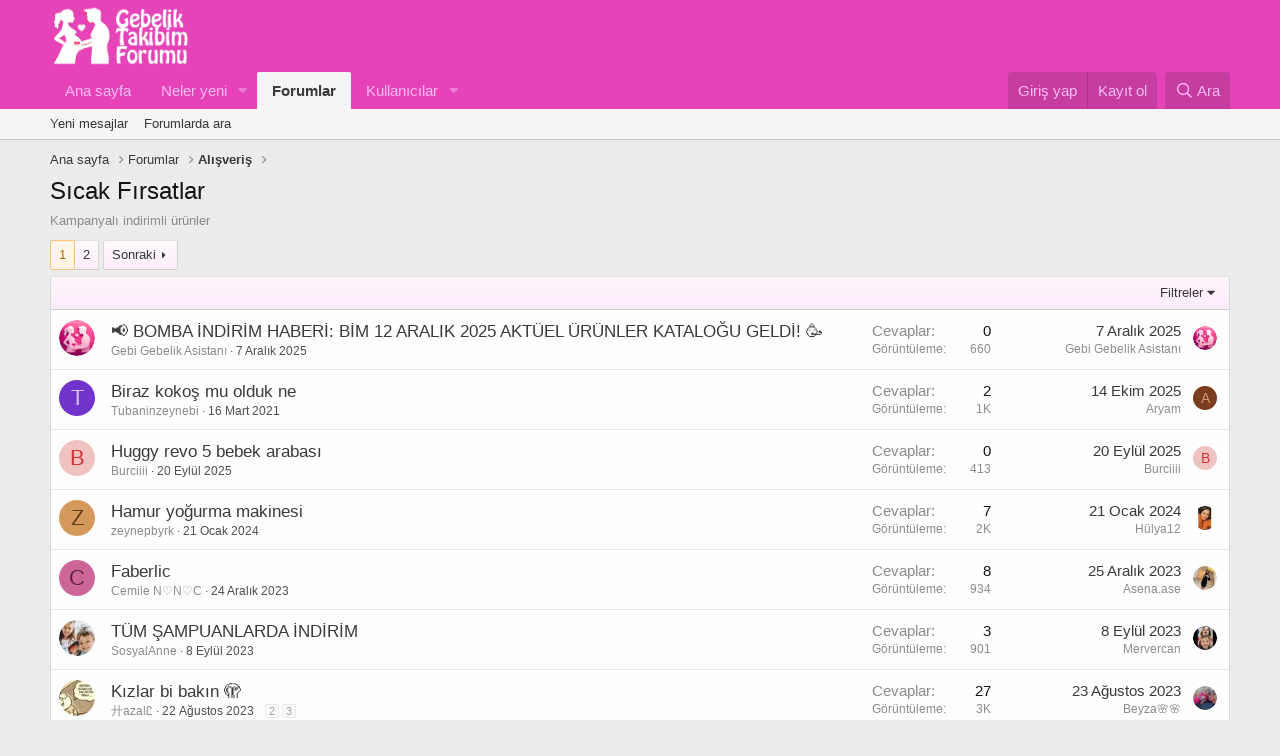

--- FILE ---
content_type: text/html; charset=utf-8
request_url: https://gebeliktakibim.com/forums/sicak-firsatlar.35/
body_size: 16281
content:
<!DOCTYPE html>
<html id="XF" lang="tr-TR" dir="LTR"
	data-app="public"
	data-template="forum_view"
	data-container-key="node-35"
	data-content-key=""
	data-logged-in="false"
	data-cookie-prefix="xf_"
	data-csrf="1768885745,8f4d2f4dc14bb18b78af1a6f7285fae6"
	class="has-no-js template-forum_view"
	>
<head>

	<meta charset="utf-8" />
	<meta http-equiv="X-UA-Compatible" content="IE=Edge" />
	<meta name="viewport" content="width=device-width, initial-scale=1, viewport-fit=cover">

	
	
	

	<title>Sıcak Fırsatlar | Gebelik Takibim - Gebelik Forumu</title>

	<link rel="manifest" href="/webmanifest.php">
	
		<meta name="theme-color" content="#e643b8" />
	

	<meta name="apple-mobile-web-app-title" content="GebelikForum">
	
		<link rel="apple-touch-icon" href="/data/assets/logo/192.png">
	

	
		<link rel="canonical" href="https://gebeliktakibim.com/forums/sicak-firsatlar.35/" />
	
		<link rel="alternate" type="application/rss+xml" title="Sıcak Fırsatlar için RSS beslemesi" href="/forums/sicak-firsatlar.35/index.rss" />
	
		<link rel="next" href="/forums/sicak-firsatlar.35/page-2" />
	

	
		
	
	
	<meta property="og:site_name" content="Gebelik Takibim - Gebelik Forumu" />


	
	
		
	
	
	<meta property="og:type" content="website" />


	
	
		
	
	
	
		<meta property="og:title" content="Sıcak Fırsatlar" />
		<meta property="twitter:title" content="Sıcak Fırsatlar" />
	


	
	
		
	
	
	
		<meta name="description" content="Kampanyalı indirimli ürünler" />
		<meta property="og:description" content="Kampanyalı indirimli ürünler" />
		<meta property="twitter:description" content="Kampanyalı indirimli ürünler" />
	


	
	
		
	
	
	<meta property="og:url" content="https://gebeliktakibim.com/forums/sicak-firsatlar.35/" />


	
	
		
	
	
	
		<meta property="og:image" content="https://gebeliktakibim.com/data/assets/logo/512.png" />
		<meta property="twitter:image" content="https://gebeliktakibim.com/data/assets/logo/512.png" />
		<meta property="twitter:card" content="summary" />
	


	

	
	

	


	<link rel="preload" href="/styles/fonts/fa/fa-regular-400.woff2?_v=5.15.3" as="font" type="font/woff2" crossorigin="anonymous" />


	<link rel="preload" href="/styles/fonts/fa/fa-solid-900.woff2?_v=5.15.3" as="font" type="font/woff2" crossorigin="anonymous" />


<link rel="preload" href="/styles/fonts/fa/fa-brands-400.woff2?_v=5.15.3" as="font" type="font/woff2" crossorigin="anonymous" />

	<link rel="stylesheet" href="/css.php?css=public%3Anormalize.css%2Cpublic%3Afa.css%2Cpublic%3Acore.less%2Cpublic%3Aapp.less&amp;s=1&amp;l=2&amp;d=1762503016&amp;k=bc476d4729f2f36133068dec467cb6e57929fee5" />

	<link rel="stylesheet" href="/css.php?css=public%3Astructured_list.less%2Cpublic%3Atb_ajax_sayfa.less%2Cpublic%3Aextra.less&amp;s=1&amp;l=2&amp;d=1762503016&amp;k=431a95a7c8556d298d8cf1b304bbcc5c0701feb7" />

	
		<script src="/js/xf/preamble.min.js?_v=e9b8a013"></script>
	


	
	
	<script async src="https://www.googletagmanager.com/gtag/js?id=UA-178392015-1"></script>
	<script>
		window.dataLayer = window.dataLayer || [];
		function gtag(){dataLayer.push(arguments);}
		gtag('js', new Date());
		gtag('config', 'UA-178392015-1', {
			// 
			
			
				'anonymize_ip': true,
			
		});
	</script>



	<link rel="apple-touch-icon" sizes="180x180" href="/apple-touch-icon.png">
<link rel="icon" type="image/png" sizes="32x32" href="/favicon-32x32.png">
<link rel="icon" type="image/png" sizes="16x16" href="/favicon-16x16.png">
<link rel="manifest" href="/site.webmanifest">
</head>
<body data-template="forum_view">
	

<div class="p-pageWrapper" id="top">





<header class="p-header" id="header">
	<div class="p-header-inner">
		<div class="p-header-content">

			<div class="p-header-logo p-header-logo--image">
				<a href="https://gebeliktakibim.com">
					<img src="/data/assets/logo/logo3.png" srcset="" alt="Gebelik Takibim - Gebelik Forumu"
						width="150" height="100" />
				</a>
			</div>

			
		</div>
	</div>
</header>





	<div class="p-navSticky p-navSticky--primary" data-xf-init="sticky-header">
		
	<nav class="p-nav">
		<div class="p-nav-inner">
<div class="th_holiday__categoryStrip__left"></div>
<div class="th_holiday__categoryStrip__center"></div>
<div class="th_holiday__categoryStrip__right"></div>
			<button type="button" class="button--plain p-nav-menuTrigger button" data-xf-click="off-canvas" data-menu=".js-headerOffCanvasMenu" tabindex="0" aria-label="Menü"><span class="button-text">
				<i aria-hidden="true"></i>
			</span></button>

			<div class="p-nav-smallLogo">
				<a href="https://gebeliktakibim.com">
					<img src="/data/assets/logo/logo3.png" srcset="" alt="Gebelik Takibim - Gebelik Forumu"
						width="150" height="100" />
				</a>
			</div>

			<div class="p-nav-scroller hScroller" data-xf-init="h-scroller" data-auto-scroll=".p-navEl.is-selected">
				<div class="hScroller-scroll">
					<ul class="p-nav-list js-offCanvasNavSource">
					
						<li>
							
	<div class="p-navEl " >
		

			
	
	<a href="https://gebeliktakibim.com"
		class="p-navEl-link "
		
		data-xf-key="1"
		data-nav-id="home">Ana sayfa</a>


			

		
		
	</div>

						</li>
					
						<li>
							
	<div class="p-navEl " data-has-children="true">
		

			
	
	<a href="/whats-new/"
		class="p-navEl-link p-navEl-link--splitMenu "
		
		
		data-nav-id="whatsNew">Neler yeni</a>


			<a data-xf-key="2"
				data-xf-click="menu"
				data-menu-pos-ref="< .p-navEl"
				class="p-navEl-splitTrigger"
				role="button"
				tabindex="0"
				aria-label="Genişletilmiş geçiş"
				aria-expanded="false"
				aria-haspopup="true"></a>

		
		
			<div class="menu menu--structural" data-menu="menu" aria-hidden="true">
				<div class="menu-content">
					
						
	
	
	<a href="/whats-new/posts/"
		class="menu-linkRow u-indentDepth0 js-offCanvasCopy "
		 rel="nofollow"
		
		data-nav-id="whatsNewPosts">Yeni mesajlar</a>

	

					
						
	
	
	<a href="/whats-new/profile-posts/"
		class="menu-linkRow u-indentDepth0 js-offCanvasCopy "
		 rel="nofollow"
		
		data-nav-id="whatsNewProfilePosts">Yeni profil mesajları</a>

	

					
						
	
	
	<a href="/whats-new/latest-activity"
		class="menu-linkRow u-indentDepth0 js-offCanvasCopy "
		 rel="nofollow"
		
		data-nav-id="latestActivity">Son aktiviteler</a>

	

					
				</div>
			</div>
		
	</div>

						</li>
					
						<li>
							
	<div class="p-navEl is-selected" data-has-children="true">
		

			
	
	<a href="/"
		class="p-navEl-link p-navEl-link--splitMenu "
		
		
		data-nav-id="forums">Forumlar</a>


			<a data-xf-key="3"
				data-xf-click="menu"
				data-menu-pos-ref="< .p-navEl"
				class="p-navEl-splitTrigger"
				role="button"
				tabindex="0"
				aria-label="Genişletilmiş geçiş"
				aria-expanded="false"
				aria-haspopup="true"></a>

		
		
			<div class="menu menu--structural" data-menu="menu" aria-hidden="true">
				<div class="menu-content">
					
						
	
	
	<a href="/whats-new/posts/"
		class="menu-linkRow u-indentDepth0 js-offCanvasCopy "
		
		
		data-nav-id="newPosts">Yeni mesajlar</a>

	

					
						
	
	
	<a href="/search/?type=post"
		class="menu-linkRow u-indentDepth0 js-offCanvasCopy "
		
		
		data-nav-id="searchForums">Forumlarda ara</a>

	

					
				</div>
			</div>
		
	</div>

						</li>
					
						<li>
							
	<div class="p-navEl " data-has-children="true">
		

			
	
	<a href="/members/"
		class="p-navEl-link p-navEl-link--splitMenu "
		
		
		data-nav-id="members">Kullanıcılar</a>


			<a data-xf-key="4"
				data-xf-click="menu"
				data-menu-pos-ref="< .p-navEl"
				class="p-navEl-splitTrigger"
				role="button"
				tabindex="0"
				aria-label="Genişletilmiş geçiş"
				aria-expanded="false"
				aria-haspopup="true"></a>

		
		
			<div class="menu menu--structural" data-menu="menu" aria-hidden="true">
				<div class="menu-content">
					
						
	
	
	<a href="/online/"
		class="menu-linkRow u-indentDepth0 js-offCanvasCopy "
		
		
		data-nav-id="currentVisitors">Şu anki ziyaretçiler</a>

	

					
						
	
	
	<a href="/whats-new/profile-posts/"
		class="menu-linkRow u-indentDepth0 js-offCanvasCopy "
		 rel="nofollow"
		
		data-nav-id="newProfilePosts">Yeni profil mesajları</a>

	

					
						
	
	
	<a href="/search/?type=profile_post"
		class="menu-linkRow u-indentDepth0 js-offCanvasCopy "
		
		
		data-nav-id="searchProfilePosts">Profil mesajlarında ara</a>

	

					
						
	
	
	<a href="/members/tpm/"
		class="menu-linkRow u-indentDepth0 js-offCanvasCopy "
		
		
		data-nav-id="tpm">Ayın En Yardımsever Annesi</a>

	

					
				</div>
			</div>
		
	</div>

						</li>
					
					</ul>
				</div>
			</div>

			<div class="p-nav-opposite">
				<div class="p-navgroup p-account p-navgroup--guest">
					
						<a href="/login/" class="p-navgroup-link p-navgroup-link--textual p-navgroup-link--logIn"
							data-xf-click="overlay" data-follow-redirects="on">
							<span class="p-navgroup-linkText">Giriş yap</span>
						</a>
						
							<a href="/register/" class="p-navgroup-link p-navgroup-link--textual p-navgroup-link--register"
								data-xf-click="overlay" data-follow-redirects="on">
								<span class="p-navgroup-linkText">Kayıt ol</span>
							</a>
						
					
				</div>

				<div class="p-navgroup p-discovery">
					<a href="/whats-new/"
						class="p-navgroup-link p-navgroup-link--iconic p-navgroup-link--whatsnew"
						aria-label="Neler yeni"
						title="Neler yeni">
						<i aria-hidden="true"></i>
						<span class="p-navgroup-linkText">Neler yeni</span>
					</a>

					
						<a href="/search/"
							class="p-navgroup-link p-navgroup-link--iconic p-navgroup-link--search"
							data-xf-click="menu"
							data-xf-key="/"
							aria-label="Ara"
							aria-expanded="false"
							aria-haspopup="true"
							title="Ara">
							<i aria-hidden="true"></i>
							<span class="p-navgroup-linkText">Ara</span>
						</a>
						<div class="menu menu--structural menu--wide" data-menu="menu" aria-hidden="true">
							<form action="/search/search" method="post"
								class="menu-content"
								data-xf-init="quick-search">

								<h3 class="menu-header">Ara</h3>
								
								<div class="menu-row">
									
										<div class="inputGroup inputGroup--joined">
											<input type="text" class="input" name="keywords" placeholder="Ara…" aria-label="Ara" data-menu-autofocus="true" />
											
			<select name="constraints" class="js-quickSearch-constraint input" aria-label="içinde ara">
				<option value="">Her yerde</option>
<option value="{&quot;search_type&quot;:&quot;post&quot;}">Konular</option>
<option value="{&quot;search_type&quot;:&quot;post&quot;,&quot;c&quot;:{&quot;nodes&quot;:[35],&quot;child_nodes&quot;:1}}">Bu forum</option>

			</select>
		
										</div>
									
								</div>

								
								<div class="menu-row">
									<label class="iconic"><input type="checkbox"  name="c[title_only]" value="1" /><i aria-hidden="true"></i><span class="iconic-label">Sadece başlıkları ara

												
													<span tabindex="0" role="button"
														data-xf-init="tooltip" data-trigger="hover focus click" title="Etiketler de aranacak">

														<i class="fa--xf far fa-question-circle u-muted u-smaller" aria-hidden="true"></i>
													</span></span></label>

								</div>
								
								<div class="menu-row">
									<div class="inputGroup">
										<span class="inputGroup-text" id="ctrl_search_menu_by_member">Kullanıcı:</span>
										<input type="text" class="input" name="c[users]" data-xf-init="auto-complete" placeholder="Üye" aria-labelledby="ctrl_search_menu_by_member" />
									</div>
								</div>
								<div class="menu-footer">
									<span class="menu-footer-controls">
										<button type="submit" class="button--primary button button--icon button--icon--search"><span class="button-text">Ara</span></button>
										<a href="/search/" class="button"><span class="button-text">Gelişmiş Arama…</span></a>
									</span>
								</div>

								<input type="hidden" name="_xfToken" value="1768885745,8f4d2f4dc14bb18b78af1a6f7285fae6" />
							</form>
						</div>
					
				</div>
			</div>
		</div>
	</nav>

	</div>
	
	
		<div class="p-sectionLinks">
			<div class="p-sectionLinks-inner hScroller" data-xf-init="h-scroller">
				<div class="hScroller-scroll">
					<ul class="p-sectionLinks-list">
					
						<li>
							
	<div class="p-navEl " >
		

			
	
	<a href="/whats-new/posts/"
		class="p-navEl-link "
		
		data-xf-key="alt+1"
		data-nav-id="newPosts">Yeni mesajlar</a>


			

		
		
	</div>

						</li>
					
						<li>
							
	<div class="p-navEl " >
		

			
	
	<a href="/search/?type=post"
		class="p-navEl-link "
		
		data-xf-key="alt+2"
		data-nav-id="searchForums">Forumlarda ara</a>


			

		
		
	</div>

						</li>
					
					</ul>
				</div>
			</div>
		</div>
	



<div class="offCanvasMenu offCanvasMenu--nav js-headerOffCanvasMenu" data-menu="menu" aria-hidden="true" data-ocm-builder="navigation">
	<div class="offCanvasMenu-backdrop" data-menu-close="true"></div>
	<div class="offCanvasMenu-content">
		<div class="offCanvasMenu-header">
			Menü
			<a class="offCanvasMenu-closer" data-menu-close="true" role="button" tabindex="0" aria-label="Kapat"></a>
		</div>
		
			<div class="p-offCanvasRegisterLink">
				<div class="offCanvasMenu-linkHolder">
					<a href="/login/" class="offCanvasMenu-link" data-xf-click="overlay" data-menu-close="true">
						Giriş yap
					</a>
				</div>
				<hr class="offCanvasMenu-separator" />
				
					<div class="offCanvasMenu-linkHolder">
						<a href="/register/" class="offCanvasMenu-link" data-xf-click="overlay" data-menu-close="true">
							Kayıt ol
						</a>
					</div>
					<hr class="offCanvasMenu-separator" />
				
			</div>
		
		<div class="js-offCanvasNavTarget"></div>
		<div class="offCanvasMenu-installBanner js-installPromptContainer" style="display: none;" data-xf-init="install-prompt">
			<div class="offCanvasMenu-installBanner-header">Uygulamayı yükle</div>
			<button type="button" class="js-installPromptButton button"><span class="button-text">Yükle</span></button>
		</div>
	</div>
</div>

<div class="p-body">
	<div class="p-body-inner">
		<!--XF:EXTRA_OUTPUT-->

	
	
	 
		
	
		<!-- İceriklerin üzerinde -->
			
	 
	 
	
	 
	 
		


		

		

		
	
	
	 
		
	 
	 
	
	 
	 
		


		
	
		<ul class="p-breadcrumbs "
			itemscope itemtype="https://schema.org/BreadcrumbList">
		
			

			
			
				
				
	<li itemprop="itemListElement" itemscope itemtype="https://schema.org/ListItem">
		<a href="https://gebeliktakibim.com" itemprop="item">
			<span itemprop="name">Ana sayfa</span>
		</a>
		<meta itemprop="position" content="1" />
	</li>

			

			
				
				
	<li itemprop="itemListElement" itemscope itemtype="https://schema.org/ListItem">
		<a href="/" itemprop="item">
			<span itemprop="name">Forumlar</span>
		</a>
		<meta itemprop="position" content="2" />
	</li>

			
			
				
				
	<li itemprop="itemListElement" itemscope itemtype="https://schema.org/ListItem">
		<a href="/#alisveris.34" itemprop="item">
			<span itemprop="name">Alışveriş</span>
		</a>
		<meta itemprop="position" content="3" />
	</li>

			

		
		</ul>
	

		
	
	
	 
		
	 
	 
	
	 
	 
		



		
	<noscript><div class="blockMessage blockMessage--important blockMessage--iconic u-noJsOnly">JavaScript devre dışı. Daha iyi bir deneyim için, önce lütfen tarayıcınızda JavaScript'i etkinleştirin.</div></noscript>

		
	<div class="blockMessage blockMessage--important blockMessage--iconic js-browserWarning" style="display: none">Çok eski bir web tarayıcısı kullanıyorsunuz. Bu veya diğer siteleri görüntülemekte sorunlar yaşayabilirsiniz..<br />Tarayıcınızı güncellemeli veya <a href="https://www.google.com/chrome/" target="_blank">alternatif bir tarayıcı</a> kullanmalısınız.</div>


		
			<div class="p-body-header">
			
				
					<div class="p-title ">
					
						
							<h1 class="p-title-value">Sıcak Fırsatlar</h1>
						
						
					
					</div>
				

				
					<div class="p-description">Kampanyalı indirimli ürünler</div>
				
			
			</div>
		

		<div class="p-body-main  ">
			
			<div class="p-body-contentCol"></div>
			

			

			<div class="p-body-content">
				
				<div class="p-body-pageContent">







	
	
	






	

	
		
	







  













<div class="block " data-xf-init="" data-type="thread" data-href="/inline-mod/">

	<div class="block-outer"><div class="block-outer-main"><nav class="pageNavWrapper pageNavWrapper--mixed ">



<div class="pageNav  ">
	

	<ul class="pageNav-main">
		

	
		<li class="pageNav-page pageNav-page--current "><a href="/forums/sicak-firsatlar.35/">1</a></li>
	


		

		

		

		

	
		<li class="pageNav-page "><a href="/forums/sicak-firsatlar.35/page-2">2</a></li>
	

	</ul>

	
		<a href="/forums/sicak-firsatlar.35/page-2" class="pageNav-jump pageNav-jump--next">Sonraki</a>
	
</div>

<div class="pageNavSimple">
	

	<a class="pageNavSimple-el pageNavSimple-el--current"
		data-xf-init="tooltip" title="Sayfaya git"
		data-xf-click="menu" role="button" tabindex="0" aria-expanded="false" aria-haspopup="true">
		1 of 2
	</a>
	

	<div class="menu menu--pageJump" data-menu="menu" aria-hidden="true">
		<div class="menu-content">
			<h4 class="menu-header">Sayfaya git</h4>
			<div class="menu-row" data-xf-init="page-jump" data-page-url="/forums/sicak-firsatlar.35/page-%page%">
				<div class="inputGroup inputGroup--numbers">
					<div class="inputGroup inputGroup--numbers inputNumber" data-xf-init="number-box"><input type="number" pattern="\d*" class="input input--number js-numberBoxTextInput input input--numberNarrow js-pageJumpPage" value="1"  min="1" max="2" step="1" required="required" data-menu-autofocus="true" /></div>
					<span class="inputGroup-text"><button type="button" class="js-pageJumpGo button"><span class="button-text">İşlem yap</span></button></span>
				</div>
			</div>
		</div>
	</div>


	
		<a href="/forums/sicak-firsatlar.35/page-2" class="pageNavSimple-el pageNavSimple-el--next">
			Sonraki <i aria-hidden="true"></i>
		</a>
		<a href="/forums/sicak-firsatlar.35/page-2"
			class="pageNavSimple-el pageNavSimple-el--last"
			data-xf-init="tooltip" title="Son">
			<i aria-hidden="true"></i> <span class="u-srOnly">Son</span>
		</a>
	
</div>

</nav>



</div></div>

	<div class="block-container">

		
			<div class="block-filterBar">
				<div class="filterBar">
					

					<a class="filterBar-menuTrigger" data-xf-click="menu" role="button" tabindex="0" aria-expanded="false" aria-haspopup="true">Filtreler</a>
					<div class="menu menu--wide" data-menu="menu" aria-hidden="true"
						data-href="/forums/sicak-firsatlar.35/filters"
						data-load-target=".js-filterMenuBody">
						<div class="menu-content">
							<h4 class="menu-header">Seçilenleri göster:</h4>
							<div class="js-filterMenuBody">
								<div class="menu-row">Yükleniyor…</div>
							</div>
						</div>
					</div>
				</div>
			</div>
		

		

		<div class="block-body">
			
				<div class="structItemContainer">
					

	

	



					
						

						<div class="structItemContainer-group js-threadList">
							
								
									

	

	<div class="structItem structItem--thread js-inlineModContainer js-threadListItem-34661" data-author="Gebi Gebelik Asistanı">

	
		<div class="structItem-cell structItem-cell--icon">
			<div class="structItem-iconContainer">
				<a href="/members/gebi-gebelik-asistani.10609/" class="avatar avatar--s" data-user-id="10609" data-xf-init="member-tooltip">
			<img src="/data/avatars/s/10/10609.jpg?1761575646" srcset="/data/avatars/m/10/10609.jpg?1761575646 2x" alt="Gebi Gebelik Asistanı" class="avatar-u10609-s" width="48" height="48" loading="lazy" /> 
		</a>
				
			</div>
		</div>
	

	
		<div class="structItem-cell structItem-cell--main" data-xf-init="touch-proxy">
			

			<div class="structItem-title">
				
				
				<a href="/threads/bomba-indirim-haberi-bim-12-aralik-2025-aktuel-urunler-katalogu-geldi.34661/" class="" data-tp-primary="on" data-xf-init="preview-tooltip" data-preview-url="/threads/bomba-indirim-haberi-bim-12-aralik-2025-aktuel-urunler-katalogu-geldi.34661/preview">📢 BOMBA İNDİRİM HABERİ: BİM 12 ARALIK 2025 AKTÜEL ÜRÜNLER KATALOĞU GELDİ! 🥳</a>
			</div>

			<div class="structItem-minor">
				

				
					<ul class="structItem-parts">
						<li><a href="/members/gebi-gebelik-asistani.10609/" class="username " dir="auto" data-user-id="10609" data-xf-init="member-tooltip">Gebi Gebelik Asistanı</a></li>
						<li class="structItem-startDate"><a href="/threads/bomba-indirim-haberi-bim-12-aralik-2025-aktuel-urunler-katalogu-geldi.34661/" rel="nofollow"><time  class="u-dt" dir="auto" datetime="2025-12-07T21:58:27+0300" data-time="1765133907" data-date-string="7 Aralık 2025" data-time-string="21:58" title="7 Aralık 2025 21:58&#039;de">7 Aralık 2025</time></a></li>
						
					</ul>

					
				
			</div>
		</div>
	

	
		<div class="structItem-cell structItem-cell--meta" title="İlk mesaj tepki puanı: 0">
			<dl class="pairs pairs--justified">
				<dt>Cevaplar</dt>
				<dd>0</dd>
			</dl>
			<dl class="pairs pairs--justified structItem-minor">
				<dt>Görüntüleme</dt>
				<dd>660</dd>
			</dl>
		</div>
	

	
		<div class="structItem-cell structItem-cell--latest">
			
				<a href="/threads/bomba-indirim-haberi-bim-12-aralik-2025-aktuel-urunler-katalogu-geldi.34661/latest" rel="nofollow"><time  class="structItem-latestDate u-dt" dir="auto" datetime="2025-12-07T21:58:27+0300" data-time="1765133907" data-date-string="7 Aralık 2025" data-time-string="21:58" title="7 Aralık 2025 21:58&#039;de">7 Aralık 2025</time></a>
				<div class="structItem-minor">
					
						<a href="/members/gebi-gebelik-asistani.10609/" class="username " dir="auto" data-user-id="10609" data-xf-init="member-tooltip">Gebi Gebelik Asistanı</a>
					
				</div>
			
		</div>
	

	
		<div class="structItem-cell structItem-cell--icon structItem-cell--iconEnd">
			<div class="structItem-iconContainer">
				
					<a href="/members/gebi-gebelik-asistani.10609/" class="avatar avatar--xxs" data-user-id="10609" data-xf-init="member-tooltip">
			<img src="/data/avatars/s/10/10609.jpg?1761575646"  alt="Gebi Gebelik Asistanı" class="avatar-u10609-s" width="48" height="48" loading="lazy" /> 
		</a>
				
			</div>
		</div>
	

	</div>

								
									

	

	<div class="structItem structItem--thread js-inlineModContainer js-threadListItem-1323" data-author="Tubaninzeynebi">

	
		<div class="structItem-cell structItem-cell--icon">
			<div class="structItem-iconContainer">
				<a href="/members/tubaninzeynebi.133/" class="avatar avatar--s avatar--default avatar--default--dynamic" data-user-id="133" data-xf-init="member-tooltip" style="background-color: #7033cc; color: #d4c2f0">
			<span class="avatar-u133-s" role="img" aria-label="Tubaninzeynebi">T</span> 
		</a>
				
			</div>
		</div>
	

	
		<div class="structItem-cell structItem-cell--main" data-xf-init="touch-proxy">
			

			<div class="structItem-title">
				
				
				<a href="/threads/biraz-kokos-mu-olduk-ne.1323/" class="" data-tp-primary="on" data-xf-init="preview-tooltip" data-preview-url="/threads/biraz-kokos-mu-olduk-ne.1323/preview">Biraz kokoş mu olduk ne</a>
			</div>

			<div class="structItem-minor">
				

				
					<ul class="structItem-parts">
						<li><a href="/members/tubaninzeynebi.133/" class="username " dir="auto" data-user-id="133" data-xf-init="member-tooltip">Tubaninzeynebi</a></li>
						<li class="structItem-startDate"><a href="/threads/biraz-kokos-mu-olduk-ne.1323/" rel="nofollow"><time  class="u-dt" dir="auto" datetime="2021-03-16T15:27:33+0300" data-time="1615897653" data-date-string="16 Mart 2021" data-time-string="15:27" title="16 Mart 2021 15:27&#039;de">16 Mart 2021</time></a></li>
						
					</ul>

					
				
			</div>
		</div>
	

	
		<div class="structItem-cell structItem-cell--meta" title="İlk mesaj tepki puanı: 4">
			<dl class="pairs pairs--justified">
				<dt>Cevaplar</dt>
				<dd>2</dd>
			</dl>
			<dl class="pairs pairs--justified structItem-minor">
				<dt>Görüntüleme</dt>
				<dd>1K</dd>
			</dl>
		</div>
	

	
		<div class="structItem-cell structItem-cell--latest">
			
				<a href="/threads/biraz-kokos-mu-olduk-ne.1323/latest" rel="nofollow"><time  class="structItem-latestDate u-dt" dir="auto" datetime="2025-10-14T22:51:55+0300" data-time="1760471515" data-date-string="14 Ekim 2025" data-time-string="22:51" title="14 Ekim 2025 22:51&#039;de">14 Ekim 2025</time></a>
				<div class="structItem-minor">
					
						<a href="/members/aryam.10473/" class="username " dir="auto" data-user-id="10473" data-xf-init="member-tooltip">Aryam</a>
					
				</div>
			
		</div>
	

	
		<div class="structItem-cell structItem-cell--icon structItem-cell--iconEnd">
			<div class="structItem-iconContainer">
				
					<a href="/members/aryam.10473/" class="avatar avatar--xxs avatar--default avatar--default--dynamic" data-user-id="10473" data-xf-init="member-tooltip" style="background-color: #7a3d1f; color: #db9470">
			<span class="avatar-u10473-s" role="img" aria-label="Aryam">A</span> 
		</a>
				
			</div>
		</div>
	

	</div>

								
									

	

	<div class="structItem structItem--thread js-inlineModContainer js-threadListItem-34479" data-author="Burciiii">

	
		<div class="structItem-cell structItem-cell--icon">
			<div class="structItem-iconContainer">
				<a href="/members/burciiii.10512/" class="avatar avatar--s avatar--default avatar--default--dynamic" data-user-id="10512" data-xf-init="member-tooltip" style="background-color: #f0c2c2; color: #cc3333">
			<span class="avatar-u10512-s" role="img" aria-label="Burciiii">B</span> 
		</a>
				
			</div>
		</div>
	

	
		<div class="structItem-cell structItem-cell--main" data-xf-init="touch-proxy">
			

			<div class="structItem-title">
				
				
				<a href="/threads/huggy-revo-5-bebek-arabasi.34479/" class="" data-tp-primary="on" data-xf-init="preview-tooltip" data-preview-url="/threads/huggy-revo-5-bebek-arabasi.34479/preview">Huggy revo 5 bebek arabası</a>
			</div>

			<div class="structItem-minor">
				

				
					<ul class="structItem-parts">
						<li><a href="/members/burciiii.10512/" class="username " dir="auto" data-user-id="10512" data-xf-init="member-tooltip">Burciiii</a></li>
						<li class="structItem-startDate"><a href="/threads/huggy-revo-5-bebek-arabasi.34479/" rel="nofollow"><time  class="u-dt" dir="auto" datetime="2025-09-20T00:34:50+0300" data-time="1758317690" data-date-string="20 Eylül 2025" data-time-string="00:34" title="20 Eylül 2025 00:34&#039;de">20 Eylül 2025</time></a></li>
						
					</ul>

					
				
			</div>
		</div>
	

	
		<div class="structItem-cell structItem-cell--meta" title="İlk mesaj tepki puanı: 0">
			<dl class="pairs pairs--justified">
				<dt>Cevaplar</dt>
				<dd>0</dd>
			</dl>
			<dl class="pairs pairs--justified structItem-minor">
				<dt>Görüntüleme</dt>
				<dd>413</dd>
			</dl>
		</div>
	

	
		<div class="structItem-cell structItem-cell--latest">
			
				<a href="/threads/huggy-revo-5-bebek-arabasi.34479/latest" rel="nofollow"><time  class="structItem-latestDate u-dt" dir="auto" datetime="2025-09-20T00:34:50+0300" data-time="1758317690" data-date-string="20 Eylül 2025" data-time-string="00:34" title="20 Eylül 2025 00:34&#039;de">20 Eylül 2025</time></a>
				<div class="structItem-minor">
					
						<a href="/members/burciiii.10512/" class="username " dir="auto" data-user-id="10512" data-xf-init="member-tooltip">Burciiii</a>
					
				</div>
			
		</div>
	

	
		<div class="structItem-cell structItem-cell--icon structItem-cell--iconEnd">
			<div class="structItem-iconContainer">
				
					<a href="/members/burciiii.10512/" class="avatar avatar--xxs avatar--default avatar--default--dynamic" data-user-id="10512" data-xf-init="member-tooltip" style="background-color: #f0c2c2; color: #cc3333">
			<span class="avatar-u10512-s" role="img" aria-label="Burciiii">B</span> 
		</a>
				
			</div>
		</div>
	

	</div>

								
									

	

	<div class="structItem structItem--thread js-inlineModContainer js-threadListItem-31604" data-author="zeynepbyrk">

	
		<div class="structItem-cell structItem-cell--icon">
			<div class="structItem-iconContainer">
				<a href="/members/zeynepbyrk.8122/" class="avatar avatar--s avatar--default avatar--default--dynamic" data-user-id="8122" data-xf-init="member-tooltip" style="background-color: #d6995c; color: #66401a">
			<span class="avatar-u8122-s" role="img" aria-label="zeynepbyrk">Z</span> 
		</a>
				
			</div>
		</div>
	

	
		<div class="structItem-cell structItem-cell--main" data-xf-init="touch-proxy">
			

			<div class="structItem-title">
				
				
				<a href="/threads/hamur-yogurma-makinesi.31604/" class="" data-tp-primary="on" data-xf-init="preview-tooltip" data-preview-url="/threads/hamur-yogurma-makinesi.31604/preview">Hamur yoğurma makinesi</a>
			</div>

			<div class="structItem-minor">
				

				
					<ul class="structItem-parts">
						<li><a href="/members/zeynepbyrk.8122/" class="username " dir="auto" data-user-id="8122" data-xf-init="member-tooltip">zeynepbyrk</a></li>
						<li class="structItem-startDate"><a href="/threads/hamur-yogurma-makinesi.31604/" rel="nofollow"><time  class="u-dt" dir="auto" datetime="2024-01-21T10:53:20+0300" data-time="1705823600" data-date-string="21 Ocak 2024" data-time-string="10:53" title="21 Ocak 2024 10:53&#039;de">21 Ocak 2024</time></a></li>
						
					</ul>

					
				
			</div>
		</div>
	

	
		<div class="structItem-cell structItem-cell--meta" title="İlk mesaj tepki puanı: 2">
			<dl class="pairs pairs--justified">
				<dt>Cevaplar</dt>
				<dd>7</dd>
			</dl>
			<dl class="pairs pairs--justified structItem-minor">
				<dt>Görüntüleme</dt>
				<dd>2K</dd>
			</dl>
		</div>
	

	
		<div class="structItem-cell structItem-cell--latest">
			
				<a href="/threads/hamur-yogurma-makinesi.31604/latest" rel="nofollow"><time  class="structItem-latestDate u-dt" dir="auto" datetime="2024-01-21T14:05:03+0300" data-time="1705835103" data-date-string="21 Ocak 2024" data-time-string="14:05" title="21 Ocak 2024 14:05&#039;de">21 Ocak 2024</time></a>
				<div class="structItem-minor">
					
						<a href="/members/hulya12.5747/" class="username " dir="auto" data-user-id="5747" data-xf-init="member-tooltip"><span class="username--staff username--moderator">Hülya12</span></a>
					
				</div>
			
		</div>
	

	
		<div class="structItem-cell structItem-cell--icon structItem-cell--iconEnd">
			<div class="structItem-iconContainer">
				
					<a href="/members/hulya12.5747/" class="avatar avatar--xxs" data-user-id="5747" data-xf-init="member-tooltip">
			<img src="/data/avatars/s/5/5747.jpg?1764264660"  alt="Hülya12" class="avatar-u5747-s" width="48" height="48" loading="lazy" /> 
		</a>
				
			</div>
		</div>
	

	</div>

								
									

	

	<div class="structItem structItem--thread js-inlineModContainer js-threadListItem-31246" data-author="Cemile N♡N♡C">

	
		<div class="structItem-cell structItem-cell--icon">
			<div class="structItem-iconContainer">
				<a href="/members/cemile-n-n-c.5807/" class="avatar avatar--s avatar--default avatar--default--dynamic" data-user-id="5807" data-xf-init="member-tooltip" style="background-color: #cc6699; color: #602040">
			<span class="avatar-u5807-s" role="img" aria-label="Cemile N♡N♡C">C</span> 
		</a>
				
			</div>
		</div>
	

	
		<div class="structItem-cell structItem-cell--main" data-xf-init="touch-proxy">
			

			<div class="structItem-title">
				
				
				<a href="/threads/faberlic.31246/" class="" data-tp-primary="on" data-xf-init="preview-tooltip" data-preview-url="/threads/faberlic.31246/preview">Faberlic</a>
			</div>

			<div class="structItem-minor">
				

				
					<ul class="structItem-parts">
						<li><a href="/members/cemile-n-n-c.5807/" class="username " dir="auto" data-user-id="5807" data-xf-init="member-tooltip">Cemile N♡N♡C</a></li>
						<li class="structItem-startDate"><a href="/threads/faberlic.31246/" rel="nofollow"><time  class="u-dt" dir="auto" datetime="2023-12-24T11:14:32+0300" data-time="1703405672" data-date-string="24 Aralık 2023" data-time-string="11:14" title="24 Aralık 2023 11:14&#039;de">24 Aralık 2023</time></a></li>
						
					</ul>

					
				
			</div>
		</div>
	

	
		<div class="structItem-cell structItem-cell--meta" title="İlk mesaj tepki puanı: 1">
			<dl class="pairs pairs--justified">
				<dt>Cevaplar</dt>
				<dd>8</dd>
			</dl>
			<dl class="pairs pairs--justified structItem-minor">
				<dt>Görüntüleme</dt>
				<dd>934</dd>
			</dl>
		</div>
	

	
		<div class="structItem-cell structItem-cell--latest">
			
				<a href="/threads/faberlic.31246/latest" rel="nofollow"><time  class="structItem-latestDate u-dt" dir="auto" datetime="2023-12-25T13:54:52+0300" data-time="1703501692" data-date-string="25 Aralık 2023" data-time-string="13:54" title="25 Aralık 2023 13:54&#039;de">25 Aralık 2023</time></a>
				<div class="structItem-minor">
					
						<a href="/members/asena-ase.4061/" class="username " dir="auto" data-user-id="4061" data-xf-init="member-tooltip"><span class="username--moderator">Asena.ase</span></a>
					
				</div>
			
		</div>
	

	
		<div class="structItem-cell structItem-cell--icon structItem-cell--iconEnd">
			<div class="structItem-iconContainer">
				
					<a href="/members/asena-ase.4061/" class="avatar avatar--xxs" data-user-id="4061" data-xf-init="member-tooltip">
			<img src="/data/avatars/s/4/4061.jpg?1709308518"  alt="Asena.ase" class="avatar-u4061-s" width="48" height="48" loading="lazy" /> 
		</a>
				
			</div>
		</div>
	

	</div>

								
									

	

	<div class="structItem structItem--thread js-inlineModContainer js-threadListItem-30155" data-author="SosyalAnne">

	
		<div class="structItem-cell structItem-cell--icon">
			<div class="structItem-iconContainer">
				<a href="/members/sosyalanne.2/" class="avatar avatar--s" data-user-id="2" data-xf-init="member-tooltip">
			<img src="/data/avatars/s/0/2.jpg?1611484156" srcset="/data/avatars/m/0/2.jpg?1611484156 2x" alt="SosyalAnne" class="avatar-u2-s" width="48" height="48" loading="lazy" /> 
		</a>
				
			</div>
		</div>
	

	
		<div class="structItem-cell structItem-cell--main" data-xf-init="touch-proxy">
			

			<div class="structItem-title">
				
				
				<a href="/threads/tum-sampuanlarda-indirim.30155/" class="" data-tp-primary="on" data-xf-init="preview-tooltip" data-preview-url="/threads/tum-sampuanlarda-indirim.30155/preview">TÜM ŞAMPUANLARDA İNDİRİM</a>
			</div>

			<div class="structItem-minor">
				

				
					<ul class="structItem-parts">
						<li><a href="/members/sosyalanne.2/" class="username " dir="auto" data-user-id="2" data-xf-init="member-tooltip"><span class="username--moderator username--admin">SosyalAnne</span></a></li>
						<li class="structItem-startDate"><a href="/threads/tum-sampuanlarda-indirim.30155/" rel="nofollow"><time  class="u-dt" dir="auto" datetime="2023-09-08T14:45:37+0300" data-time="1694173537" data-date-string="8 Eylül 2023" data-time-string="14:45" title="8 Eylül 2023 14:45&#039;de">8 Eylül 2023</time></a></li>
						
					</ul>

					
				
			</div>
		</div>
	

	
		<div class="structItem-cell structItem-cell--meta" title="İlk mesaj tepki puanı: 0">
			<dl class="pairs pairs--justified">
				<dt>Cevaplar</dt>
				<dd>3</dd>
			</dl>
			<dl class="pairs pairs--justified structItem-minor">
				<dt>Görüntüleme</dt>
				<dd>901</dd>
			</dl>
		</div>
	

	
		<div class="structItem-cell structItem-cell--latest">
			
				<a href="/threads/tum-sampuanlarda-indirim.30155/latest" rel="nofollow"><time  class="structItem-latestDate u-dt" dir="auto" datetime="2023-09-08T17:52:38+0300" data-time="1694184758" data-date-string="8 Eylül 2023" data-time-string="17:52" title="8 Eylül 2023 17:52&#039;de">8 Eylül 2023</time></a>
				<div class="structItem-minor">
					
						<a href="/members/mervercan.3792/" class="username " dir="auto" data-user-id="3792" data-xf-init="member-tooltip"><span class="username--staff username--moderator">Mervercan</span></a>
					
				</div>
			
		</div>
	

	
		<div class="structItem-cell structItem-cell--icon structItem-cell--iconEnd">
			<div class="structItem-iconContainer">
				
					<a href="/members/mervercan.3792/" class="avatar avatar--xxs" data-user-id="3792" data-xf-init="member-tooltip">
			<img src="/data/avatars/s/3/3792.jpg?1762267130"  alt="Mervercan" class="avatar-u3792-s" width="48" height="48" loading="lazy" /> 
		</a>
				
			</div>
		</div>
	

	</div>

								
									

	

	<div class="structItem structItem--thread js-inlineModContainer js-threadListItem-29951" data-author="廾azalᏝ">

	
		<div class="structItem-cell structItem-cell--icon">
			<div class="structItem-iconContainer">
				<a href="/members/azal.6692/" class="avatar avatar--s" data-user-id="6692" data-xf-init="member-tooltip">
			<img src="/data/avatars/s/6/6692.jpg?1753734494" srcset="/data/avatars/m/6/6692.jpg?1753734494 2x" alt="廾azalᏝ" class="avatar-u6692-s" width="48" height="48" loading="lazy" /> 
		</a>
				
			</div>
		</div>
	

	
		<div class="structItem-cell structItem-cell--main" data-xf-init="touch-proxy">
			

			<div class="structItem-title">
				
				
				<a href="/threads/kizlar-bi-bakin.29951/" class="" data-tp-primary="on" data-xf-init="preview-tooltip" data-preview-url="/threads/kizlar-bi-bakin.29951/preview">Kızlar bi bakın 🫣</a>
			</div>

			<div class="structItem-minor">
				

				
					<ul class="structItem-parts">
						<li><a href="/members/azal.6692/" class="username " dir="auto" data-user-id="6692" data-xf-init="member-tooltip"><span class="username--staff">廾azalᏝ</span></a></li>
						<li class="structItem-startDate"><a href="/threads/kizlar-bi-bakin.29951/" rel="nofollow"><time  class="u-dt" dir="auto" datetime="2023-08-22T18:57:48+0300" data-time="1692719868" data-date-string="22 Ağustos 2023" data-time-string="18:57" title="22 Ağustos 2023 18:57&#039;de">22 Ağustos 2023</time></a></li>
						
					</ul>

					
						<span class="structItem-pageJump">
						
							<a href="/threads/kizlar-bi-bakin.29951/page-2">2</a>
						
							<a href="/threads/kizlar-bi-bakin.29951/page-3">3</a>
						
						</span>
					
				
			</div>
		</div>
	

	
		<div class="structItem-cell structItem-cell--meta" title="İlk mesaj tepki puanı: 3">
			<dl class="pairs pairs--justified">
				<dt>Cevaplar</dt>
				<dd>27</dd>
			</dl>
			<dl class="pairs pairs--justified structItem-minor">
				<dt>Görüntüleme</dt>
				<dd>3K</dd>
			</dl>
		</div>
	

	
		<div class="structItem-cell structItem-cell--latest">
			
				<a href="/threads/kizlar-bi-bakin.29951/latest" rel="nofollow"><time  class="structItem-latestDate u-dt" dir="auto" datetime="2023-08-23T11:09:21+0300" data-time="1692778161" data-date-string="23 Ağustos 2023" data-time-string="11:09" title="23 Ağustos 2023 11:09&#039;de">23 Ağustos 2023</time></a>
				<div class="structItem-minor">
					
						<a href="/members/beyza.6612/" class="username " dir="auto" data-user-id="6612" data-xf-init="member-tooltip">Beyza🌸🌸</a>
					
				</div>
			
		</div>
	

	
		<div class="structItem-cell structItem-cell--icon structItem-cell--iconEnd">
			<div class="structItem-iconContainer">
				
					<a href="/members/beyza.6612/" class="avatar avatar--xxs" data-user-id="6612" data-xf-init="member-tooltip">
			<img src="/data/avatars/s/6/6612.jpg?1696115041"  alt="Beyza🌸🌸" class="avatar-u6612-s" width="48" height="48" loading="lazy" /> 
		</a>
				
			</div>
		</div>
	

	</div>

								
									

	

	<div class="structItem structItem--thread js-inlineModContainer js-threadListItem-28128" data-author="AmineErva&#039;m">

	
		<div class="structItem-cell structItem-cell--icon">
			<div class="structItem-iconContainer">
				<a href="/members/amineervam.373/" class="avatar avatar--s" data-user-id="373" data-xf-init="member-tooltip">
			<img src="/data/avatars/s/0/373.jpg?1676374578" srcset="/data/avatars/m/0/373.jpg?1676374578 2x" alt="AmineErva&#039;m" class="avatar-u373-s" width="48" height="48" loading="lazy" /> 
		</a>
				
			</div>
		</div>
	

	
		<div class="structItem-cell structItem-cell--main" data-xf-init="touch-proxy">
			

			<div class="structItem-title">
				
				
				<a href="/threads/lcw-indirim-kodu.28128/" class="" data-tp-primary="on" data-xf-init="preview-tooltip" data-preview-url="/threads/lcw-indirim-kodu.28128/preview">LCW İNDİRİM KODU</a>
			</div>

			<div class="structItem-minor">
				

				
					<ul class="structItem-parts">
						<li><a href="/members/amineervam.373/" class="username " dir="auto" data-user-id="373" data-xf-init="member-tooltip">AmineErva&#039;m</a></li>
						<li class="structItem-startDate"><a href="/threads/lcw-indirim-kodu.28128/" rel="nofollow"><time  class="u-dt" dir="auto" datetime="2023-04-13T12:47:13+0300" data-time="1681379233" data-date-string="13 Nisan 2023" data-time-string="12:47" title="13 Nisan 2023 12:47&#039;de">13 Nisan 2023</time></a></li>
						
					</ul>

					
				
			</div>
		</div>
	

	
		<div class="structItem-cell structItem-cell--meta" title="İlk mesaj tepki puanı: 3">
			<dl class="pairs pairs--justified">
				<dt>Cevaplar</dt>
				<dd>0</dd>
			</dl>
			<dl class="pairs pairs--justified structItem-minor">
				<dt>Görüntüleme</dt>
				<dd>701</dd>
			</dl>
		</div>
	

	
		<div class="structItem-cell structItem-cell--latest">
			
				<a href="/threads/lcw-indirim-kodu.28128/latest" rel="nofollow"><time  class="structItem-latestDate u-dt" dir="auto" datetime="2023-04-13T12:47:13+0300" data-time="1681379233" data-date-string="13 Nisan 2023" data-time-string="12:47" title="13 Nisan 2023 12:47&#039;de">13 Nisan 2023</time></a>
				<div class="structItem-minor">
					
						<a href="/members/amineervam.373/" class="username " dir="auto" data-user-id="373" data-xf-init="member-tooltip">AmineErva&#039;m</a>
					
				</div>
			
		</div>
	

	
		<div class="structItem-cell structItem-cell--icon structItem-cell--iconEnd">
			<div class="structItem-iconContainer">
				
					<a href="/members/amineervam.373/" class="avatar avatar--xxs" data-user-id="373" data-xf-init="member-tooltip">
			<img src="/data/avatars/s/0/373.jpg?1676374578"  alt="AmineErva&#039;m" class="avatar-u373-s" width="48" height="48" loading="lazy" /> 
		</a>
				
			</div>
		</div>
	

	</div>

								
									

	

	<div class="structItem structItem--thread js-inlineModContainer js-threadListItem-27716" data-author="Husnıyeeee">

	
		<div class="structItem-cell structItem-cell--icon">
			<div class="structItem-iconContainer">
				<a href="/members/husniyeeee.1837/" class="avatar avatar--s" data-user-id="1837" data-xf-init="member-tooltip">
			<img src="/data/avatars/s/1/1837.jpg?1666354212" srcset="/data/avatars/m/1/1837.jpg?1666354212 2x" alt="Husnıyeeee" class="avatar-u1837-s" width="48" height="48" loading="lazy" /> 
		</a>
				
			</div>
		</div>
	

	
		<div class="structItem-cell structItem-cell--main" data-xf-init="touch-proxy">
			

			<div class="structItem-title">
				
				
				<a href="/threads/kazancimi-boyle-sagliyorum.27716/" class="" data-tp-primary="on" data-xf-init="preview-tooltip" data-preview-url="/threads/kazancimi-boyle-sagliyorum.27716/preview">Kazancımı böyle sağlıyorum</a>
			</div>

			<div class="structItem-minor">
				

				
					<ul class="structItem-parts">
						<li><a href="/members/husniyeeee.1837/" class="username " dir="auto" data-user-id="1837" data-xf-init="member-tooltip">Husnıyeeee</a></li>
						<li class="structItem-startDate"><a href="/threads/kazancimi-boyle-sagliyorum.27716/" rel="nofollow"><time  class="u-dt" dir="auto" datetime="2023-03-22T13:52:47+0300" data-time="1679482367" data-date-string="22 Mart 2023" data-time-string="13:52" title="22 Mart 2023 13:52&#039;de">22 Mart 2023</time></a></li>
						
					</ul>

					
						<span class="structItem-pageJump">
						
							<a href="/threads/kazancimi-boyle-sagliyorum.27716/page-2">2</a>
						
						</span>
					
				
			</div>
		</div>
	

	
		<div class="structItem-cell structItem-cell--meta" title="İlk mesaj tepki puanı: 8">
			<dl class="pairs pairs--justified">
				<dt>Cevaplar</dt>
				<dd>19</dd>
			</dl>
			<dl class="pairs pairs--justified structItem-minor">
				<dt>Görüntüleme</dt>
				<dd>2K</dd>
			</dl>
		</div>
	

	
		<div class="structItem-cell structItem-cell--latest">
			
				<a href="/threads/kazancimi-boyle-sagliyorum.27716/latest" rel="nofollow"><time  class="structItem-latestDate u-dt" dir="auto" datetime="2023-03-27T00:28:09+0300" data-time="1679866089" data-date-string="27 Mart 2023" data-time-string="00:28" title="27 Mart 2023 00:28&#039;de">27 Mart 2023</time></a>
				<div class="structItem-minor">
					
						<a href="/members/iyiki-varsiniz-cocuklarim.1848/" class="username " dir="auto" data-user-id="1848" data-xf-init="member-tooltip">iyiki varsiniz cocuklarim</a>
					
				</div>
			
		</div>
	

	
		<div class="structItem-cell structItem-cell--icon structItem-cell--iconEnd">
			<div class="structItem-iconContainer">
				
					<a href="/members/iyiki-varsiniz-cocuklarim.1848/" class="avatar avatar--xxs" data-user-id="1848" data-xf-init="member-tooltip">
			<img src="/data/avatars/s/1/1848.jpg?1686388990"  alt="iyiki varsiniz cocuklarim" class="avatar-u1848-s" width="48" height="48" loading="lazy" /> 
		</a>
				
			</div>
		</div>
	

	</div>

								
									

	

	<div class="structItem structItem--thread js-inlineModContainer js-threadListItem-24151" data-author="Asel&#039;in annesi ❤️">

	
		<div class="structItem-cell structItem-cell--icon">
			<div class="structItem-iconContainer">
				<a href="/members/aselin-annesi.2786/" class="avatar avatar--s" data-user-id="2786" data-xf-init="member-tooltip">
			<img src="/data/avatars/s/2/2786.jpg?1674129487" srcset="/data/avatars/m/2/2786.jpg?1674129487 2x" alt="Asel&#039;in annesi ❤️" class="avatar-u2786-s" width="48" height="48" loading="lazy" /> 
		</a>
				
			</div>
		</div>
	

	
		<div class="structItem-cell structItem-cell--main" data-xf-init="touch-proxy">
			

			<div class="structItem-title">
				
				
				<a href="/threads/kizlar-telefon-isinden-anlayan-var-mi-cnm.24151/" class="" data-tp-primary="on" data-xf-init="preview-tooltip" data-preview-url="/threads/kizlar-telefon-isinden-anlayan-var-mi-cnm.24151/preview">Kızlar telefon işinden anlayan var mı cnm</a>
			</div>

			<div class="structItem-minor">
				

				
					<ul class="structItem-parts">
						<li><a href="/members/aselin-annesi.2786/" class="username " dir="auto" data-user-id="2786" data-xf-init="member-tooltip">Asel&#039;in annesi ❤️</a></li>
						<li class="structItem-startDate"><a href="/threads/kizlar-telefon-isinden-anlayan-var-mi-cnm.24151/" rel="nofollow"><time  class="u-dt" dir="auto" datetime="2022-10-16T13:56:19+0300" data-time="1665917779" data-date-string="16 Ekim 2022" data-time-string="13:56" title="16 Ekim 2022 13:56&#039;de">16 Ekim 2022</time></a></li>
						
					</ul>

					
						<span class="structItem-pageJump">
						
							<a href="/threads/kizlar-telefon-isinden-anlayan-var-mi-cnm.24151/page-8">8</a>
						
							<a href="/threads/kizlar-telefon-isinden-anlayan-var-mi-cnm.24151/page-9">9</a>
						
							<a href="/threads/kizlar-telefon-isinden-anlayan-var-mi-cnm.24151/page-10">10</a>
						
							<a href="/threads/kizlar-telefon-isinden-anlayan-var-mi-cnm.24151/page-11">11</a>
						
							<a href="/threads/kizlar-telefon-isinden-anlayan-var-mi-cnm.24151/page-12">12</a>
						
						</span>
					
				
			</div>
		</div>
	

	
		<div class="structItem-cell structItem-cell--meta" title="İlk mesaj tepki puanı: 7">
			<dl class="pairs pairs--justified">
				<dt>Cevaplar</dt>
				<dd>113</dd>
			</dl>
			<dl class="pairs pairs--justified structItem-minor">
				<dt>Görüntüleme</dt>
				<dd>12K</dd>
			</dl>
		</div>
	

	
		<div class="structItem-cell structItem-cell--latest">
			
				<a href="/threads/kizlar-telefon-isinden-anlayan-var-mi-cnm.24151/latest" rel="nofollow"><time  class="structItem-latestDate u-dt" dir="auto" datetime="2022-10-19T00:11:21+0300" data-time="1666127481" data-date-string="19 Ekim 2022" data-time-string="00:11" title="19 Ekim 2022 00:11&#039;de">19 Ekim 2022</time></a>
				<div class="structItem-minor">
					
						<a href="/members/mervee.3989/" class="username " dir="auto" data-user-id="3989" data-xf-init="member-tooltip">Mervee</a>
					
				</div>
			
		</div>
	

	
		<div class="structItem-cell structItem-cell--icon structItem-cell--iconEnd">
			<div class="structItem-iconContainer">
				
					<a href="/members/mervee.3989/" class="avatar avatar--xxs avatar--default avatar--default--dynamic" data-user-id="3989" data-xf-init="member-tooltip" style="background-color: #66cccc; color: #206060">
			<span class="avatar-u3989-s" role="img" aria-label="Mervee">M</span> 
		</a>
				
			</div>
		</div>
	

	</div>

								
									

	

	<div class="structItem structItem--thread js-inlineModContainer js-threadListItem-23810" data-author="Minikcivcivv">

	
		<div class="structItem-cell structItem-cell--icon">
			<div class="structItem-iconContainer">
				<a href="/members/minikcivcivv.6354/" class="avatar avatar--s avatar--default avatar--default--dynamic" data-user-id="6354" data-xf-init="member-tooltip" style="background-color: #6699cc; color: #204060">
			<span class="avatar-u6354-s" role="img" aria-label="Minikcivcivv">M</span> 
		</a>
				
			</div>
		</div>
	

	
		<div class="structItem-cell structItem-cell--main" data-xf-init="touch-proxy">
			

			<div class="structItem-title">
				
				
				<a href="/threads/uygun-fiyatli-alisveris-sitesi.23810/" class="" data-tp-primary="on" data-xf-init="preview-tooltip" data-preview-url="/threads/uygun-fiyatli-alisveris-sitesi.23810/preview">Uygun fiyatlı alışveriş sitesi</a>
			</div>

			<div class="structItem-minor">
				

				
					<ul class="structItem-parts">
						<li><a href="/members/minikcivcivv.6354/" class="username " dir="auto" data-user-id="6354" data-xf-init="member-tooltip">Minikcivcivv</a></li>
						<li class="structItem-startDate"><a href="/threads/uygun-fiyatli-alisveris-sitesi.23810/" rel="nofollow"><time  class="u-dt" dir="auto" datetime="2022-10-05T00:57:42+0300" data-time="1664920662" data-date-string="5 Ekim 2022" data-time-string="00:57" title="5 Ekim 2022 00:57&#039;de">5 Ekim 2022</time></a></li>
						
					</ul>

					
						<span class="structItem-pageJump">
						
							<a href="/threads/uygun-fiyatli-alisveris-sitesi.23810/page-2">2</a>
						
							<a href="/threads/uygun-fiyatli-alisveris-sitesi.23810/page-3">3</a>
						
							<a href="/threads/uygun-fiyatli-alisveris-sitesi.23810/page-4">4</a>
						
						</span>
					
				
			</div>
		</div>
	

	
		<div class="structItem-cell structItem-cell--meta" title="İlk mesaj tepki puanı: 4">
			<dl class="pairs pairs--justified">
				<dt>Cevaplar</dt>
				<dd>34</dd>
			</dl>
			<dl class="pairs pairs--justified structItem-minor">
				<dt>Görüntüleme</dt>
				<dd>5K</dd>
			</dl>
		</div>
	

	
		<div class="structItem-cell structItem-cell--latest">
			
				<a href="/threads/uygun-fiyatli-alisveris-sitesi.23810/latest" rel="nofollow"><time  class="structItem-latestDate u-dt" dir="auto" datetime="2022-10-10T21:55:05+0300" data-time="1665428105" data-date-string="10 Ekim 2022" data-time-string="21:55" title="10 Ekim 2022 21:55&#039;de">10 Ekim 2022</time></a>
				<div class="structItem-minor">
					
						<a href="/members/atlasim.5501/" class="username " dir="auto" data-user-id="5501" data-xf-init="member-tooltip">Atlasim</a>
					
				</div>
			
		</div>
	

	
		<div class="structItem-cell structItem-cell--icon structItem-cell--iconEnd">
			<div class="structItem-iconContainer">
				
					<a href="/members/atlasim.5501/" class="avatar avatar--xxs avatar--default avatar--default--dynamic" data-user-id="5501" data-xf-init="member-tooltip" style="background-color: #3333cc; color: #c2c2f0">
			<span class="avatar-u5501-s" role="img" aria-label="Atlasim">A</span> 
		</a>
				
			</div>
		</div>
	

	</div>

								
									

	

	<div class="structItem structItem--thread js-inlineModContainer js-threadListItem-20073" data-author="AmineErva&#039;m">

	
		<div class="structItem-cell structItem-cell--icon">
			<div class="structItem-iconContainer">
				<a href="/members/amineervam.373/" class="avatar avatar--s" data-user-id="373" data-xf-init="member-tooltip">
			<img src="/data/avatars/s/0/373.jpg?1676374578" srcset="/data/avatars/m/0/373.jpg?1676374578 2x" alt="AmineErva&#039;m" class="avatar-u373-s" width="48" height="48" loading="lazy" /> 
		</a>
				
			</div>
		</div>
	

	
		<div class="structItem-cell structItem-cell--main" data-xf-init="touch-proxy">
			

			<div class="structItem-title">
				
				
				<a href="/threads/lcw-indirim-kodu.20073/" class="" data-tp-primary="on" data-xf-init="preview-tooltip" data-preview-url="/threads/lcw-indirim-kodu.20073/preview">Lcw indirim kodu</a>
			</div>

			<div class="structItem-minor">
				

				
					<ul class="structItem-parts">
						<li><a href="/members/amineervam.373/" class="username " dir="auto" data-user-id="373" data-xf-init="member-tooltip">AmineErva&#039;m</a></li>
						<li class="structItem-startDate"><a href="/threads/lcw-indirim-kodu.20073/" rel="nofollow"><time  class="u-dt" dir="auto" datetime="2022-06-06T23:31:41+0300" data-time="1654547501" data-date-string="6 Haziran 2022" data-time-string="23:31" title="6 Haziran 2022 23:31&#039;de">6 Haziran 2022</time></a></li>
						
					</ul>

					
				
			</div>
		</div>
	

	
		<div class="structItem-cell structItem-cell--meta" title="İlk mesaj tepki puanı: 2">
			<dl class="pairs pairs--justified">
				<dt>Cevaplar</dt>
				<dd>7</dd>
			</dl>
			<dl class="pairs pairs--justified structItem-minor">
				<dt>Görüntüleme</dt>
				<dd>2K</dd>
			</dl>
		</div>
	

	
		<div class="structItem-cell structItem-cell--latest">
			
				<a href="/threads/lcw-indirim-kodu.20073/latest" rel="nofollow"><time  class="structItem-latestDate u-dt" dir="auto" datetime="2022-06-07T00:23:25+0300" data-time="1654550605" data-date-string="7 Haziran 2022" data-time-string="00:23" title="7 Haziran 2022 00:23&#039;de">7 Haziran 2022</time></a>
				<div class="structItem-minor">
					
						<a href="/members/dilaraaa.4437/" class="username " dir="auto" data-user-id="4437" data-xf-init="member-tooltip">Dilaraaa&#039;</a>
					
				</div>
			
		</div>
	

	
		<div class="structItem-cell structItem-cell--icon structItem-cell--iconEnd">
			<div class="structItem-iconContainer">
				
					<a href="/members/dilaraaa.4437/" class="avatar avatar--xxs avatar--default avatar--default--dynamic" data-user-id="4437" data-xf-init="member-tooltip" style="background-color: #99cc33; color: #2e3d0f">
			<span class="avatar-u4437-s" role="img" aria-label="Dilaraaa&#039;">D</span> 
		</a>
				
			</div>
		</div>
	

	</div>

								
									

	

	<div class="structItem structItem--thread js-inlineModContainer js-threadListItem-19711" data-author="Ömer Talha’nın annnesi 😍">

	
		<div class="structItem-cell structItem-cell--icon">
			<div class="structItem-iconContainer">
				<a href="/members/omer-talhanin-annnesi.2789/" class="avatar avatar--s" data-user-id="2789" data-xf-init="member-tooltip">
			<img src="/data/avatars/s/2/2789.jpg?1638570992" srcset="/data/avatars/m/2/2789.jpg?1638570992 2x" alt="Ömer Talha’nın annnesi 😍" class="avatar-u2789-s" width="48" height="48" loading="lazy" /> 
		</a>
				
			</div>
		</div>
	

	
		<div class="structItem-cell structItem-cell--main" data-xf-init="touch-proxy">
			

			<div class="structItem-title">
				
				
				<a href="/threads/kuzuluk-ihlas-kaplica-evleri.19711/" class="" data-tp-primary="on" data-xf-init="preview-tooltip" data-preview-url="/threads/kuzuluk-ihlas-kaplica-evleri.19711/preview">Kuzuluk ihlas kaplıca evleri</a>
			</div>

			<div class="structItem-minor">
				

				
					<ul class="structItem-parts">
						<li><a href="/members/omer-talhanin-annnesi.2789/" class="username " dir="auto" data-user-id="2789" data-xf-init="member-tooltip">Ömer Talha’nın annnesi 😍</a></li>
						<li class="structItem-startDate"><a href="/threads/kuzuluk-ihlas-kaplica-evleri.19711/" rel="nofollow"><time  class="u-dt" dir="auto" datetime="2022-05-28T22:42:58+0300" data-time="1653766978" data-date-string="28 Mayıs 2022" data-time-string="22:42" title="28 Mayıs 2022 22:42&#039;de">28 Mayıs 2022</time></a></li>
						
					</ul>

					
				
			</div>
		</div>
	

	
		<div class="structItem-cell structItem-cell--meta" title="İlk mesaj tepki puanı: 3">
			<dl class="pairs pairs--justified">
				<dt>Cevaplar</dt>
				<dd>4</dd>
			</dl>
			<dl class="pairs pairs--justified structItem-minor">
				<dt>Görüntüleme</dt>
				<dd>1K</dd>
			</dl>
		</div>
	

	
		<div class="structItem-cell structItem-cell--latest">
			
				<a href="/threads/kuzuluk-ihlas-kaplica-evleri.19711/latest" rel="nofollow"><time  class="structItem-latestDate u-dt" dir="auto" datetime="2022-05-29T01:18:57+0300" data-time="1653776337" data-date-string="29 Mayıs 2022" data-time-string="01:18" title="29 Mayıs 2022 01:18&#039;de">29 Mayıs 2022</time></a>
				<div class="structItem-minor">
					
						<a href="/members/gamze-humeyra.5205/" class="username " dir="auto" data-user-id="5205" data-xf-init="member-tooltip"><span class="username--staff username--moderator">Gamze Hümeyra</span></a>
					
				</div>
			
		</div>
	

	
		<div class="structItem-cell structItem-cell--icon structItem-cell--iconEnd">
			<div class="structItem-iconContainer">
				
					<a href="/members/gamze-humeyra.5205/" class="avatar avatar--xxs avatar--default avatar--default--dynamic" data-user-id="5205" data-xf-init="member-tooltip" style="background-color: #cc3399; color: #f0c2e0">
			<span class="avatar-u5205-s" role="img" aria-label="Gamze Hümeyra">G</span> 
		</a>
				
			</div>
		</div>
	

	</div>

								
									

	

	<div class="structItem structItem--thread js-inlineModContainer js-threadListItem-17975" data-author="AmineErva&#039;m">

	
		<div class="structItem-cell structItem-cell--icon">
			<div class="structItem-iconContainer">
				<a href="/members/amineervam.373/" class="avatar avatar--s" data-user-id="373" data-xf-init="member-tooltip">
			<img src="/data/avatars/s/0/373.jpg?1676374578" srcset="/data/avatars/m/0/373.jpg?1676374578 2x" alt="AmineErva&#039;m" class="avatar-u373-s" width="48" height="48" loading="lazy" /> 
		</a>
				
			</div>
		</div>
	

	
		<div class="structItem-cell structItem-cell--main" data-xf-init="touch-proxy">
			

			<div class="structItem-title">
				
				
				<a href="/threads/a101-mama-sandalyesi.17975/" class="" data-tp-primary="on" data-xf-init="preview-tooltip" data-preview-url="/threads/a101-mama-sandalyesi.17975/preview">A101 Mama Sandalyesi</a>
			</div>

			<div class="structItem-minor">
				

				
					<ul class="structItem-parts">
						<li><a href="/members/amineervam.373/" class="username " dir="auto" data-user-id="373" data-xf-init="member-tooltip">AmineErva&#039;m</a></li>
						<li class="structItem-startDate"><a href="/threads/a101-mama-sandalyesi.17975/" rel="nofollow"><time  class="u-dt" dir="auto" datetime="2022-04-14T14:24:44+0300" data-time="1649935484" data-date-string="14 Nisan 2022" data-time-string="14:24" title="14 Nisan 2022 14:24&#039;de">14 Nisan 2022</time></a></li>
						
					</ul>

					
						<span class="structItem-pageJump">
						
							<a href="/threads/a101-mama-sandalyesi.17975/page-2">2</a>
						
						</span>
					
				
			</div>
		</div>
	

	
		<div class="structItem-cell structItem-cell--meta" title="İlk mesaj tepki puanı: 2">
			<dl class="pairs pairs--justified">
				<dt>Cevaplar</dt>
				<dd>19</dd>
			</dl>
			<dl class="pairs pairs--justified structItem-minor">
				<dt>Görüntüleme</dt>
				<dd>3K</dd>
			</dl>
		</div>
	

	
		<div class="structItem-cell structItem-cell--latest">
			
				<a href="/threads/a101-mama-sandalyesi.17975/latest" rel="nofollow"><time  class="structItem-latestDate u-dt" dir="auto" datetime="2022-04-21T11:05:22+0300" data-time="1650528322" data-date-string="21 Nisan 2022" data-time-string="11:05" title="21 Nisan 2022 11:05&#039;de">21 Nisan 2022</time></a>
				<div class="structItem-minor">
					
						<a href="/members/iki-prenses-annesiyim.24/" class="username " dir="auto" data-user-id="24" data-xf-init="member-tooltip"><span class="username--moderator">İki prenses annesiyim🥰🥰</span></a>
					
				</div>
			
		</div>
	

	
		<div class="structItem-cell structItem-cell--icon structItem-cell--iconEnd">
			<div class="structItem-iconContainer">
				
					<a href="/members/iki-prenses-annesiyim.24/" class="avatar avatar--xxs avatar--default avatar--default--dynamic" data-user-id="24" data-xf-init="member-tooltip" style="background-color: #a3e085; color: #478f24">
			<span class="avatar-u24-s" role="img" aria-label="İki prenses annesiyim🥰🥰">İ</span> 
		</a>
				
			</div>
		</div>
	

	</div>

								
									

	

	<div class="structItem structItem--thread js-inlineModContainer js-threadListItem-18158" data-author="❤️ Minik prematüre&#039;m👶🏻 ❤️">

	
		<div class="structItem-cell structItem-cell--icon">
			<div class="structItem-iconContainer">
				<a href="/members/minik-prematurem.2183/" class="avatar avatar--s" data-user-id="2183" data-xf-init="member-tooltip">
			<img src="/data/avatars/s/2/2183.jpg?1664782025" srcset="/data/avatars/m/2/2183.jpg?1664782025 2x" alt="❤️ Minik prematüre&#039;m👶🏻 ❤️" class="avatar-u2183-s" width="48" height="48" loading="lazy" /> 
		</a>
				
			</div>
		</div>
	

	
		<div class="structItem-cell structItem-cell--main" data-xf-init="touch-proxy">
			

			<div class="structItem-title">
				
				
				<a href="/threads/baby-turco-islak-mendil.18158/" class="" data-tp-primary="on" data-xf-init="preview-tooltip" data-preview-url="/threads/baby-turco-islak-mendil.18158/preview">🌱🐇 Baby Turco ıslak mendil 🐇🌱</a>
			</div>

			<div class="structItem-minor">
				

				
					<ul class="structItem-parts">
						<li><a href="/members/minik-prematurem.2183/" class="username " dir="auto" data-user-id="2183" data-xf-init="member-tooltip">❤️ Minik prematüre&#039;m👶🏻 ❤️</a></li>
						<li class="structItem-startDate"><a href="/threads/baby-turco-islak-mendil.18158/" rel="nofollow"><time  class="u-dt" dir="auto" datetime="2022-04-18T11:57:18+0300" data-time="1650272238" data-date-string="18 Nisan 2022" data-time-string="11:57" title="18 Nisan 2022 11:57&#039;de">18 Nisan 2022</time></a></li>
						
					</ul>

					
						<span class="structItem-pageJump">
						
							<a href="/threads/baby-turco-islak-mendil.18158/page-2">2</a>
						
						</span>
					
				
			</div>
		</div>
	

	
		<div class="structItem-cell structItem-cell--meta" title="İlk mesaj tepki puanı: 2">
			<dl class="pairs pairs--justified">
				<dt>Cevaplar</dt>
				<dd>10</dd>
			</dl>
			<dl class="pairs pairs--justified structItem-minor">
				<dt>Görüntüleme</dt>
				<dd>3K</dd>
			</dl>
		</div>
	

	
		<div class="structItem-cell structItem-cell--latest">
			
				<a href="/threads/baby-turco-islak-mendil.18158/latest" rel="nofollow"><time  class="structItem-latestDate u-dt" dir="auto" datetime="2022-04-18T17:43:21+0300" data-time="1650293001" data-date-string="18 Nisan 2022" data-time-string="17:43" title="18 Nisan 2022 17:43&#039;de">18 Nisan 2022</time></a>
				<div class="structItem-minor">
					
						<a href="/members/muhammedin-annesi.3545/" class="username " dir="auto" data-user-id="3545" data-xf-init="member-tooltip"><span class="username--moderator">Muhammed&#039;in Annesi</span></a>
					
				</div>
			
		</div>
	

	
		<div class="structItem-cell structItem-cell--icon structItem-cell--iconEnd">
			<div class="structItem-iconContainer">
				
					<a href="/members/muhammedin-annesi.3545/" class="avatar avatar--xxs avatar--default avatar--default--dynamic" data-user-id="3545" data-xf-init="member-tooltip" style="background-color: #adadeb; color: #2e2eb8">
			<span class="avatar-u3545-s" role="img" aria-label="Muhammed&#039;in Annesi">M</span> 
		</a>
				
			</div>
		</div>
	

	</div>

								
									

	

	<div class="structItem structItem--thread js-inlineModContainer js-threadListItem-18004" data-author="Pınar Avcı">

	
		<div class="structItem-cell structItem-cell--icon">
			<div class="structItem-iconContainer">
				<a href="/members/pinar-avci.5155/" class="avatar avatar--s avatar--default avatar--default--dynamic" data-user-id="5155" data-xf-init="member-tooltip" style="background-color: #6633cc; color: #d1c2f0">
			<span class="avatar-u5155-s" role="img" aria-label="Pınar Avcı">P</span> 
		</a>
				
			</div>
		</div>
	

	
		<div class="structItem-cell structItem-cell--main" data-xf-init="touch-proxy">
			

			<div class="structItem-title">
				
				
				<a href="/threads/prima-fis.18004/" class="" data-tp-primary="on" data-xf-init="preview-tooltip" data-preview-url="/threads/prima-fis.18004/preview">Prima fiş</a>
			</div>

			<div class="structItem-minor">
				

				
					<ul class="structItem-parts">
						<li><a href="/members/pinar-avci.5155/" class="username " dir="auto" data-user-id="5155" data-xf-init="member-tooltip">Pınar Avcı</a></li>
						<li class="structItem-startDate"><a href="/threads/prima-fis.18004/" rel="nofollow"><time  class="u-dt" dir="auto" datetime="2022-04-15T07:38:51+0300" data-time="1649997531" data-date-string="15 Nisan 2022" data-time-string="07:38" title="15 Nisan 2022 07:38&#039;de">15 Nisan 2022</time></a></li>
						
					</ul>

					
				
			</div>
		</div>
	

	
		<div class="structItem-cell structItem-cell--meta" title="İlk mesaj tepki puanı: 1">
			<dl class="pairs pairs--justified">
				<dt>Cevaplar</dt>
				<dd>1</dd>
			</dl>
			<dl class="pairs pairs--justified structItem-minor">
				<dt>Görüntüleme</dt>
				<dd>2K</dd>
			</dl>
		</div>
	

	
		<div class="structItem-cell structItem-cell--latest">
			
				<a href="/threads/prima-fis.18004/latest" rel="nofollow"><time  class="structItem-latestDate u-dt" dir="auto" datetime="2022-04-15T08:49:27+0300" data-time="1650001767" data-date-string="15 Nisan 2022" data-time-string="08:49" title="15 Nisan 2022 08:49&#039;de">15 Nisan 2022</time></a>
				<div class="structItem-minor">
					
						<a href="/members/esra-yesil.5319/" class="username " dir="auto" data-user-id="5319" data-xf-init="member-tooltip">Esra yeşil</a>
					
				</div>
			
		</div>
	

	
		<div class="structItem-cell structItem-cell--icon structItem-cell--iconEnd">
			<div class="structItem-iconContainer">
				
					<a href="/members/esra-yesil.5319/" class="avatar avatar--xxs" data-user-id="5319" data-xf-init="member-tooltip">
			<img src="/data/avatars/s/5/5319.jpg?1650455425"  alt="Esra yeşil" class="avatar-u5319-s" width="48" height="48" loading="lazy" /> 
		</a>
				
			</div>
		</div>
	

	</div>

								
									

	

	<div class="structItem structItem--thread js-inlineModContainer js-threadListItem-17739" data-author="Pınar Avcı">

	
		<div class="structItem-cell structItem-cell--icon">
			<div class="structItem-iconContainer">
				<a href="/members/pinar-avci.5155/" class="avatar avatar--s avatar--default avatar--default--dynamic" data-user-id="5155" data-xf-init="member-tooltip" style="background-color: #6633cc; color: #d1c2f0">
			<span class="avatar-u5155-s" role="img" aria-label="Pınar Avcı">P</span> 
		</a>
				
			</div>
		</div>
	

	
		<div class="structItem-cell structItem-cell--main" data-xf-init="touch-proxy">
			

			<div class="structItem-title">
				
				
				<a href="/threads/prima-fis.17739/" class="" data-tp-primary="on" data-xf-init="preview-tooltip" data-preview-url="/threads/prima-fis.17739/preview">Prima fiş</a>
			</div>

			<div class="structItem-minor">
				

				
					<ul class="structItem-parts">
						<li><a href="/members/pinar-avci.5155/" class="username " dir="auto" data-user-id="5155" data-xf-init="member-tooltip">Pınar Avcı</a></li>
						<li class="structItem-startDate"><a href="/threads/prima-fis.17739/" rel="nofollow"><time  class="u-dt" dir="auto" datetime="2022-04-09T10:05:29+0300" data-time="1649487929" data-date-string="9 Nisan 2022" data-time-string="10:05" title="9 Nisan 2022 10:05&#039;de">9 Nisan 2022</time></a></li>
						
					</ul>

					
				
			</div>
		</div>
	

	
		<div class="structItem-cell structItem-cell--meta" title="İlk mesaj tepki puanı: 1">
			<dl class="pairs pairs--justified">
				<dt>Cevaplar</dt>
				<dd>0</dd>
			</dl>
			<dl class="pairs pairs--justified structItem-minor">
				<dt>Görüntüleme</dt>
				<dd>801</dd>
			</dl>
		</div>
	

	
		<div class="structItem-cell structItem-cell--latest">
			
				<a href="/threads/prima-fis.17739/latest" rel="nofollow"><time  class="structItem-latestDate u-dt" dir="auto" datetime="2022-04-09T10:05:29+0300" data-time="1649487929" data-date-string="9 Nisan 2022" data-time-string="10:05" title="9 Nisan 2022 10:05&#039;de">9 Nisan 2022</time></a>
				<div class="structItem-minor">
					
						<a href="/members/pinar-avci.5155/" class="username " dir="auto" data-user-id="5155" data-xf-init="member-tooltip">Pınar Avcı</a>
					
				</div>
			
		</div>
	

	
		<div class="structItem-cell structItem-cell--icon structItem-cell--iconEnd">
			<div class="structItem-iconContainer">
				
					<a href="/members/pinar-avci.5155/" class="avatar avatar--xxs avatar--default avatar--default--dynamic" data-user-id="5155" data-xf-init="member-tooltip" style="background-color: #6633cc; color: #d1c2f0">
			<span class="avatar-u5155-s" role="img" aria-label="Pınar Avcı">P</span> 
		</a>
				
			</div>
		</div>
	

	</div>

								
									

	

	<div class="structItem structItem--thread js-inlineModContainer js-threadListItem-17025" data-author="İkiz❣️bebiş❣️Annesi">

	
		<div class="structItem-cell structItem-cell--icon">
			<div class="structItem-iconContainer">
				<a href="/members/ikiz-bebis-annesi.4268/" class="avatar avatar--s avatar--default avatar--default--dynamic" data-user-id="4268" data-xf-init="member-tooltip" style="background-color: #3b2b2b; color: #9d7b7b">
			<span class="avatar-u4268-s" role="img" aria-label="İkiz❣️bebiş❣️Annesi">İ</span> 
		</a>
				
			</div>
		</div>
	

	
		<div class="structItem-cell structItem-cell--main" data-xf-init="touch-proxy">
			

			<div class="structItem-title">
				
				
				<a href="/threads/farmasi-urunleri.17025/" class="" data-tp-primary="on" data-xf-init="preview-tooltip" data-preview-url="/threads/farmasi-urunleri.17025/preview">Farmasi ürünleri</a>
			</div>

			<div class="structItem-minor">
				

				
					<ul class="structItem-parts">
						<li><a href="/members/ikiz-bebis-annesi.4268/" class="username " dir="auto" data-user-id="4268" data-xf-init="member-tooltip">İkiz❣️bebiş❣️Annesi</a></li>
						<li class="structItem-startDate"><a href="/threads/farmasi-urunleri.17025/" rel="nofollow"><time  class="u-dt" dir="auto" datetime="2022-03-24T21:04:20+0300" data-time="1648145060" data-date-string="24 Mart 2022" data-time-string="21:04" title="24 Mart 2022 21:04&#039;de">24 Mart 2022</time></a></li>
						
					</ul>

					
				
			</div>
		</div>
	

	
		<div class="structItem-cell structItem-cell--meta" title="İlk mesaj tepki puanı: 2">
			<dl class="pairs pairs--justified">
				<dt>Cevaplar</dt>
				<dd>4</dd>
			</dl>
			<dl class="pairs pairs--justified structItem-minor">
				<dt>Görüntüleme</dt>
				<dd>2K</dd>
			</dl>
		</div>
	

	
		<div class="structItem-cell structItem-cell--latest">
			
				<a href="/threads/farmasi-urunleri.17025/latest" rel="nofollow"><time  class="structItem-latestDate u-dt" dir="auto" datetime="2022-03-24T23:05:21+0300" data-time="1648152321" data-date-string="24 Mart 2022" data-time-string="23:05" title="24 Mart 2022 23:05&#039;de">24 Mart 2022</time></a>
				<div class="structItem-minor">
					
						<a href="/members/ikiz-bebis-annesi.4268/" class="username " dir="auto" data-user-id="4268" data-xf-init="member-tooltip">İkiz❣️bebiş❣️Annesi</a>
					
				</div>
			
		</div>
	

	
		<div class="structItem-cell structItem-cell--icon structItem-cell--iconEnd">
			<div class="structItem-iconContainer">
				
					<a href="/members/ikiz-bebis-annesi.4268/" class="avatar avatar--xxs avatar--default avatar--default--dynamic" data-user-id="4268" data-xf-init="member-tooltip" style="background-color: #3b2b2b; color: #9d7b7b">
			<span class="avatar-u4268-s" role="img" aria-label="İkiz❣️bebiş❣️Annesi">İ</span> 
		</a>
				
			</div>
		</div>
	

	</div>

								
									

	

	<div class="structItem structItem--thread js-inlineModContainer js-threadListItem-13303" data-author="Anneadayadayı">

	
		<div class="structItem-cell structItem-cell--icon">
			<div class="structItem-iconContainer">
				<a href="/members/anneadayadayi.4460/" class="avatar avatar--s avatar--default avatar--default--dynamic" data-user-id="4460" data-xf-init="member-tooltip" style="background-color: #663399; color: #bf9fdf">
			<span class="avatar-u4460-s" role="img" aria-label="Anneadayadayı">A</span> 
		</a>
				
			</div>
		</div>
	

	
		<div class="structItem-cell structItem-cell--main" data-xf-init="touch-proxy">
			

			<div class="structItem-title">
				
				
				<a href="/threads/kesinlikle-alinmasi-gereken-bebek-urunleri-neler.13303/" class="" data-tp-primary="on" data-xf-init="preview-tooltip" data-preview-url="/threads/kesinlikle-alinmasi-gereken-bebek-urunleri-neler.13303/preview">Kesinlikle alınması gereken bebek ürünleri neler?</a>
			</div>

			<div class="structItem-minor">
				

				
					<ul class="structItem-parts">
						<li><a href="/members/anneadayadayi.4460/" class="username " dir="auto" data-user-id="4460" data-xf-init="member-tooltip">Anneadayadayı</a></li>
						<li class="structItem-startDate"><a href="/threads/kesinlikle-alinmasi-gereken-bebek-urunleri-neler.13303/" rel="nofollow"><time  class="u-dt" dir="auto" datetime="2022-01-16T12:40:21+0300" data-time="1642326021" data-date-string="16 Ocak 2022" data-time-string="12:40" title="16 Ocak 2022 12:40&#039;de">16 Ocak 2022</time></a></li>
						
					</ul>

					
				
			</div>
		</div>
	

	
		<div class="structItem-cell structItem-cell--meta" title="İlk mesaj tepki puanı: 1">
			<dl class="pairs pairs--justified">
				<dt>Cevaplar</dt>
				<dd>5</dd>
			</dl>
			<dl class="pairs pairs--justified structItem-minor">
				<dt>Görüntüleme</dt>
				<dd>1K</dd>
			</dl>
		</div>
	

	
		<div class="structItem-cell structItem-cell--latest">
			
				<a href="/threads/kesinlikle-alinmasi-gereken-bebek-urunleri-neler.13303/latest" rel="nofollow"><time  class="structItem-latestDate u-dt" dir="auto" datetime="2022-01-16T16:01:09+0300" data-time="1642338069" data-date-string="16 Ocak 2022" data-time-string="16:01" title="16 Ocak 2022 16:01&#039;de">16 Ocak 2022</time></a>
				<div class="structItem-minor">
					
						<a href="/members/canan_.1549/" class="username " dir="auto" data-user-id="1549" data-xf-init="member-tooltip">Canan_</a>
					
				</div>
			
		</div>
	

	
		<div class="structItem-cell structItem-cell--icon structItem-cell--iconEnd">
			<div class="structItem-iconContainer">
				
					<a href="/members/canan_.1549/" class="avatar avatar--xxs avatar--default avatar--default--dynamic" data-user-id="1549" data-xf-init="member-tooltip" style="background-color: #33adcc; color: #0f343d">
			<span class="avatar-u1549-s" role="img" aria-label="Canan_">C</span> 
		</a>
				
			</div>
		</div>
	

	</div>

								
									

	

	<div class="structItem structItem--thread js-inlineModContainer js-threadListItem-13304" data-author="Asra">

	
		<div class="structItem-cell structItem-cell--icon">
			<div class="structItem-iconContainer">
				<a href="/members/asra.1634/" class="avatar avatar--s avatar--default avatar--default--dynamic" data-user-id="1634" data-xf-init="member-tooltip" style="background-color: #755757; color: #c9b6b6">
			<span class="avatar-u1634-s" role="img" aria-label="Asra">A</span> 
		</a>
				
			</div>
		</div>
	

	
		<div class="structItem-cell structItem-cell--main" data-xf-init="touch-proxy">
			

			<div class="structItem-title">
				
				
				<a href="/threads/bi-bakiverin.13304/" class="" data-tp-primary="on" data-xf-init="preview-tooltip" data-preview-url="/threads/bi-bakiverin.13304/preview">Bı bakiverin</a>
			</div>

			<div class="structItem-minor">
				

				
					<ul class="structItem-parts">
						<li><a href="/members/asra.1634/" class="username " dir="auto" data-user-id="1634" data-xf-init="member-tooltip">Asra</a></li>
						<li class="structItem-startDate"><a href="/threads/bi-bakiverin.13304/" rel="nofollow"><time  class="u-dt" dir="auto" datetime="2022-01-16T13:00:19+0300" data-time="1642327219" data-date-string="16 Ocak 2022" data-time-string="13:00" title="16 Ocak 2022 13:00&#039;de">16 Ocak 2022</time></a></li>
						
					</ul>

					
				
			</div>
		</div>
	

	
		<div class="structItem-cell structItem-cell--meta" title="İlk mesaj tepki puanı: 2">
			<dl class="pairs pairs--justified">
				<dt>Cevaplar</dt>
				<dd>5</dd>
			</dl>
			<dl class="pairs pairs--justified structItem-minor">
				<dt>Görüntüleme</dt>
				<dd>2K</dd>
			</dl>
		</div>
	

	
		<div class="structItem-cell structItem-cell--latest">
			
				<a href="/threads/bi-bakiverin.13304/latest" rel="nofollow"><time  class="structItem-latestDate u-dt" dir="auto" datetime="2022-01-16T14:27:03+0300" data-time="1642332423" data-date-string="16 Ocak 2022" data-time-string="14:27" title="16 Ocak 2022 14:27&#039;de">16 Ocak 2022</time></a>
				<div class="structItem-minor">
					
						<a href="/members/aysenur.3155/" class="username " dir="auto" data-user-id="3155" data-xf-init="member-tooltip"><span class="username--staff username--moderator">AYŞENUR🦋</span></a>
					
				</div>
			
		</div>
	

	
		<div class="structItem-cell structItem-cell--icon structItem-cell--iconEnd">
			<div class="structItem-iconContainer">
				
					<a href="/members/aysenur.3155/" class="avatar avatar--xxs" data-user-id="3155" data-xf-init="member-tooltip">
			<img src="/data/avatars/s/3/3155.jpg?1764072585"  alt="AYŞENUR🦋" class="avatar-u3155-s" width="48" height="48" loading="lazy" /> 
		</a>
				
			</div>
		</div>
	

	</div>

								
								
							
						</div>
					
				</div>
			
		</div>
	</div>

	
	




<div class="scroller-status">
    
        <div class="infinite-scroll-request loader-ellips">
            <span class="loader-ellips__dot"></span>
            <span class="loader-ellips__dot"></span>
            <span class="loader-ellips__dot"></span>
            <span class="loader-ellips__dot"></span>
        </div>
    
    
    
          <div class="infinite-scroll-last blockMessage blockMessage--success blockMessage--iconic">
		      Tüm sayfalar yüklendi.
          </div>
    
</div>

	
	
<div class="block-outer block-outer--after">
		<div class="block-outer-main"><nav class="pageNavWrapper pageNavWrapper--mixed ">



<div class="pageNav  ">
	

	<ul class="pageNav-main">
		

	
		<li class="pageNav-page pageNav-page--current "><a href="/forums/sicak-firsatlar.35/">1</a></li>
	


		

		

		

		

	
		<li class="pageNav-page "><a href="/forums/sicak-firsatlar.35/page-2">2</a></li>
	

	</ul>

	
		<a href="/forums/sicak-firsatlar.35/page-2" class="pageNav-jump pageNav-jump--next">Sonraki</a>
	
</div>

<div class="pageNavSimple">
	

	<a class="pageNavSimple-el pageNavSimple-el--current"
		data-xf-init="tooltip" title="Sayfaya git"
		data-xf-click="menu" role="button" tabindex="0" aria-expanded="false" aria-haspopup="true">
		1 of 2
	</a>
	

	<div class="menu menu--pageJump" data-menu="menu" aria-hidden="true">
		<div class="menu-content">
			<h4 class="menu-header">Sayfaya git</h4>
			<div class="menu-row" data-xf-init="page-jump" data-page-url="/forums/sicak-firsatlar.35/page-%page%">
				<div class="inputGroup inputGroup--numbers">
					<div class="inputGroup inputGroup--numbers inputNumber" data-xf-init="number-box"><input type="number" pattern="\d*" class="input input--number js-numberBoxTextInput input input--numberNarrow js-pageJumpPage" value="1"  min="1" max="2" step="1" required="required" data-menu-autofocus="true" /></div>
					<span class="inputGroup-text"><button type="button" class="js-pageJumpGo button"><span class="button-text">İşlem yap</span></button></span>
				</div>
			</div>
		</div>
	</div>


	
		<a href="/forums/sicak-firsatlar.35/page-2" class="pageNavSimple-el pageNavSimple-el--next">
			Sonraki <i aria-hidden="true"></i>
		</a>
		<a href="/forums/sicak-firsatlar.35/page-2"
			class="pageNavSimple-el pageNavSimple-el--last"
			data-xf-init="tooltip" title="Son">
			<i aria-hidden="true"></i> <span class="u-srOnly">Son</span>
		</a>
	
</div>

</nav>



</div>
		
		
			<div class="block-outer-opposite">
				
					<a href="/login/" class="button--link button--wrap button" data-xf-click="overlay"><span class="button-text">
						Buraya mesaj yazmak için üye olmanız gereklidir.
					</span></a>
				
			</div>
		
	</div>
</div>









</div>
				
			</div>

			
		</div>

		
		
	
		<ul class="p-breadcrumbs p-breadcrumbs--bottom"
			itemscope itemtype="https://schema.org/BreadcrumbList">
		
			

			
			
				
				
	<li itemprop="itemListElement" itemscope itemtype="https://schema.org/ListItem">
		<a href="https://gebeliktakibim.com" itemprop="item">
			<span itemprop="name">Ana sayfa</span>
		</a>
		<meta itemprop="position" content="1" />
	</li>

			

			
				
				
	<li itemprop="itemListElement" itemscope itemtype="https://schema.org/ListItem">
		<a href="/" itemprop="item">
			<span itemprop="name">Forumlar</span>
		</a>
		<meta itemprop="position" content="2" />
	</li>

			
			
				
				
	<li itemprop="itemListElement" itemscope itemtype="https://schema.org/ListItem">
		<a href="/#alisveris.34" itemprop="item">
			<span itemprop="name">Alışveriş</span>
		</a>
		<meta itemprop="position" content="3" />
	</li>

			

		
		</ul>
	

		
	</div>
</div>

<footer class="p-footer" id="footer">
	<div class="p-footer-inner">

		<div class="p-footer-row">
			
				<div class="p-footer-row-main">
					<ul class="p-footer-linkList">
					
						
						
							<li><a href="/misc/language" data-xf-click="overlay"
								data-xf-init="tooltip" title="Dil seçici" rel="nofollow">
								<i class="fa--xf far fa-globe" aria-hidden="true"></i> Türkçe (TR)</a></li>
						
					
					</ul>
				</div>
			
			<div class="p-footer-row-opposite">
				<ul class="p-footer-linkList">
					
						
							<li><a href="/misc/contact" data-xf-click="overlay">Bize ulaşın</a></li>
						
					

					
						<li><a href="/help/terms/">Şartlar ve kurallar</a></li>
					

					
						<li><a href="/help/privacy-policy/">Gizlilik politikası</a></li>
					

					
						<li><a href="/help/">Yardım</a></li>
					

					
						<li><a href="https://gebeliktakibim.com">Ana sayfa</a></li>
					

					<li><a href="/forums/-/index.rss" target="_blank" class="p-footer-rssLink" title="RSS"><span aria-hidden="true"><i class="fa--xf far fa-rss" aria-hidden="true"></i><span class="u-srOnly">RSS</span></span></a></li>
				</ul>
			</div>
		</div>

		
			<div class="p-footer-copyright">
		
				
				<a href="https://gebeliktakibim.com/threads/hamile-kalma-takvimi-ovulasyon-adet-hesaplama.62/">

<img  src="https://play-lh.googleusercontent.com/a3k0l7uHAGRy60c4fxyLY_N0ehcdDVpu3_Na90cttrhQJFmY65-pSrKW9bc0qul9F19r=s180-rw" style="width:50px;height: 50px" alt="Hamile Kalma Takvimi Ovulasyon - Adet Hesaplama Uygulaması" title="Hamile Kalma Takvimi Ovulasyon - Adet Hesaplama Uygulaması"

 >
</a>	
				<a href="https://gebeliktakibim.com/threads/bebek-gelisimi-hafta-hafta-detayli-uygulama.66/">
				<img  src="https://play-lh.googleusercontent.com/-kvUVpXy8OwmMPf2SyOERDYAv2SlXxnav5s9x3Tc52KaK5I50BwXiZ6sjW2VSJyB4zgB=s180-rw" style="width:50px;height: 50px"
	 alt="Bebek Gelişimi Hafta Hafta Detaylı Uygulama" 
	 title="Bebek Gelişimi Hafta Hafta Detaylı Uygulama"></a>
					<a href="https://gebeliktakibim.com/threads/gebelik-hamilelik-takibi-uygulamasi.10237/">
				<img  src="https://play-lh.googleusercontent.com/VeB9jyLbCBbtYRGhyijTTdrDOc3Lp2cchU1TM6C1nAxrU8udp5NuLs3wf7hKqV95MA=s180-rw" style="width:50px;height: 50px"
	 alt="Gebelik Hamilelik Takibi Uygulaması" 
	 title="Gebelik Hamilelik Takibi Uygulaması"></a>
				<a href="https://gebeliktakibim.com/threads/cocuklar-icin-namaz-sureleri-uygulamasi.91/">
				<img  src="https://play-lh.googleusercontent.com/CKQLWGEfhlBtN3VXBcLf8DE4VuGal_gLj-G4TpF9RKooadVXdvcWuIoH0y058o7Xo2o=s180-rw" style="width:50px;height: 50px"
	 alt="Çocuklar için namaz sureleri uygulaması" 
	 title="Çocuklar için namaz sureleri uygulaması"></a>
			
	<br>					Gün Gün Gebelik Takibi Uygulaması
280 günlük süreçte en iyi gebelik takibi uygulaması. Genel olarak tüm gerekli bilgileri içeren hamilelik takibi uygulamasında sizler için her şey düşünülmüş.
Gün gün hamilelik detaylı, haftalık gebelik detayları, aylık gebelik detayları gibi bilgiler sunmaktadır.
Gebelikte babaların rolleri,
Gebelikte cinsellik,
Gebelikte hastane çantasında olması gerekenler,
Gebelik takibini haftalık aylık ve günlük olarak hesaplar size kaç gün kaldığını bildirir.
			
				<a href="https://xenforo.com" class="u-concealed" dir="ltr" target="_blank" rel="sponsored noopener">Community platform by XenForo<sup>&reg;</sup> <span class="copyright">&copy; 2010-2021 XenForo Ltd.</span></a><div data-xgt-cp style="margin: 0 auto;"><a class="u-concealed" target="_blank" href="https://www.xenforo.gen.tr">[XGT] Forum statistics system <span style="color:rgb(245, 188, 240);"> - XenGenTr</a></div>
	<a href="https://pprckollektor.com" class="u-concealed" dir="ltr" target="_blank"><span class="copyright"> PPRC Kollektör</span></a>
		
			<a href="https://xentr.net" class="u-concealed" dir="ltr" target="_blank">XenForo Add-ons<span class="copyright"> by ©XenTR</span></a>
			
			</div>
		

		
			<div class="p-footer-debug">
			
				
	
		<ul class="listInline listInline--bullet listInline--selfInline">
			<li><dl class="pairs pairs--inline debugResolution" title="Duyarlı genişlik">
				<dt class="debugResolution-label">Genişlik</dt>
				<dd class="debugResolution-output"></dd>
			</dl></li>
			<li><dl class="pairs pairs--inline">
				<dt>Toplam sorgu</dt>
				<dd>8</dd>
			</dl></li>
			<li><dl class="pairs pairs--inline">
				
					<dt>Toplam zaman</dt>
					<dd><a href="/forums/sicak-firsatlar.35/?_debug=1" rel="nofollow">0.0802s</a></dd>
				
			</dl></li>
			<li><dl class="pairs pairs--inline">
				<dt>En fazla bellek</dt>
				<dd>2.06MB</dd>
			</dl></li>
			
				<li class="cog-info">
					
	<a data-xf-init="tooltip" data-click-hide="false"
		data-trigger="hover focus click"
		title="XF:Forum :: actionForum &middot; forum_view"
		role="button" tabindex="0"><i class="fa--xf far fa-cog" aria-hidden="true"></i></a>

				</li>
			
		</ul>
	

			
			</div>
		
	</div>
</footer>

</div> <!-- closing p-pageWrapper -->

<div class="u-bottomFixer js-bottomFixTarget">
	
	
</div>


	<div class="u-scrollButtons js-scrollButtons" data-trigger-type="up">
		<a href="#top" class="button--scroll button" data-xf-click="scroll-to"><span class="button-text"><i class="fa--xf far fa-arrow-up" aria-hidden="true"></i><span class="u-srOnly">Üst</span></span></a>
		
	</div>



	<script src="https://ajax.googleapis.com/ajax/libs/jquery/3.5.1/jquery.min.js"></script><script>window.jQuery || document.write('<script src="/js/vendor/jquery/jquery-3.5.1.min.js?_v=e9b8a013"><\/script>')</script>
	<script src="/js/vendor/vendor-compiled.js?_v=e9b8a013"></script>
	<script src="/js/xf/core-compiled.js?_v=e9b8a013"></script>
	<script src="/js/TB/AjaxSayfaYukleme/scroll.min.js?_v=e9b8a013"></script>
<script>

 $('.js-threadList').infiniteScroll({
  path: '.pageNav-jump--next',
  append: '.js-inlineModContainer',
  status: '.scroller-status',
  history: 'push',
});	

</script>
<script>

(function ($) {
	$.fn.countTo = function (options) {
		options = options || {};

		return $(this).each(function () {

			var settings = $.extend({}, $.fn.countTo.defaults, {
				from:            $(this).data('from'),
				to:              $(this).data('to'),
				speed:           $(this).data('speed'),
				refreshInterval: $(this).data('refresh-interval'),
				decimals:        $(this).data('decimals')
			}, options);


			var loops = Math.ceil(settings.speed / settings.refreshInterval),
				increment = (settings.to - settings.from) / loops;


			var self = this,
				$self = $(this),
				loopCount = 0,
				value = settings.from,
				data = $self.data('countTo') || {};

			$self.data('countTo', data);


			if (data.interval) {
				clearInterval(data.interval);
			}
			data.interval = setInterval(updateTimer, settings.refreshInterval);


			render(value);

			function updateTimer() {
				value += increment;
				loopCount++;

				render(value);

				if (typeof(settings.onUpdate) == 'function') {
					settings.onUpdate.call(self, value);
				}

				if (loopCount >= loops) {

					$self.removeData('countTo');
					clearInterval(data.interval);
					value = settings.to;

					if (typeof(settings.onComplete) == 'function') {
						settings.onComplete.call(self, value);
					}
				}
			}

			function render(value) {
				var formattedValue = settings.formatter.call(self, value, settings);
				$self.text(formattedValue);
			}
		});
	};

	$.fn.countTo.defaults = {
		from: 0,               // Başlangıç değeri
		to: 0,                 // Hedef değer
		speed: 1000,           // Sayaç hızı
		refreshInterval: 100,  // Güncellenme zamanı
		decimals: 0,           // Tam sayı hassasiyeti
		formatter: formatter,  // Format ayarları
		onUpdate: null,        // Yenilendiğinde yapılacaklar
		onComplete: null       // Tamamlandığında yapılacaklar
	};

	function formatter(value, settings) {
		return value.toFixed(settings.decimals);
	}
}(jQuery));



    jQuery(function ($) {
	  
	  // Burada sayac tamamlandıktan sonra fonksiyonlar devreye giriyor
      $('#kac').data('countToOptions', {
        onComplete: function (value) {
          $(this).text('DURMA KAÇ!!!').addClass('renk');
        }
      });
      
      // Sayaçların başlangıcı
      $('.timer').each(count);

      
      function count(options) {
        var $this = $(this);
        options = $.extend({}, options || {}, $this.data('countToOptions') || {});
        $this.countTo(options);
      }
    });

</script>

	<script>
		jQuery.extend(true, XF.config, {
			// 
			userId: 0,
			enablePush: true,
			pushAppServerKey: 'BJ25F2JrPJOf1cJorIh8OZk5-2oQu7QJYqAm83q568QLN2XgyfBGiSeyDsXivZdLmXoxgVhL-pN9RfYglosKjJQ',
			url: {
				fullBase: 'https://gebeliktakibim.com/',
				basePath: '/',
				css: '/css.php?css=__SENTINEL__&s=1&l=2&d=1762503016',
				keepAlive: '/login/keep-alive'
			},
			cookie: {
				path: '/',
				domain: '',
				prefix: 'xf_',
				secure: true
			},
			cacheKey: 'e34b9aa85769509b4bb20d09acd885a2',
			csrf: '1768885745,8f4d2f4dc14bb18b78af1a6f7285fae6',
			js: {"\/js\/TB\/AjaxSayfaYukleme\/scroll.min.js?_v=e9b8a013":true},
			css: {"public:structured_list.less":true,"public:tb_ajax_sayfa.less":true,"public:extra.less":true},
			time: {
				now: 1768885745,
				today: 1768856400,
				todayDow: 2,
				tomorrow: 1768942800,
				yesterday: 1768770000,
				week: 1768338000
			},
			borderSizeFeature: '3px',
			fontAwesomeWeight: 'r',
			enableRtnProtect: true,
			
			enableFormSubmitSticky: true,
			uploadMaxFilesize: 2097152,
			allowedVideoExtensions: ["m4v","mov","mp4","mp4v","mpeg","mpg","ogv","webm"],
			allowedAudioExtensions: ["mp3","opus","ogg","wav"],
			shortcodeToEmoji: true,
			visitorCounts: {
				conversations_unread: '0',
				alerts_unviewed: '0',
				total_unread: '0',
				title_count: true,
				icon_indicator: true
			},
			jsState: {},
			publicMetadataLogoUrl: 'https://gebeliktakibim.com/data/assets/logo/512.png',
			publicPushBadgeUrl: 'https://gebeliktakibim.com/styles/default/xenforo/bell.png'
		});

		jQuery.extend(XF.phrases, {
			// 
			date_x_at_time_y: "{date} {time}\'de",
			day_x_at_time_y:  "{day} saat {time}\'de",
			yesterday_at_x:   "Dün {time} da",
			x_minutes_ago:    "{minutes} dakika önce",
			one_minute_ago:   "1 dakika önce",
			a_moment_ago:     "Az önce",
			today_at_x:       "Bugün {time}",
			in_a_moment:      "Birazdan",
			in_a_minute:      "Bir dakika içinde",
			in_x_minutes:     "{minutes} dakika sonra",
			later_today_at_x: "Bu gün {time}",
			tomorrow_at_x:    "Yarın {time} \'da",

			day0: "Pazar",
			day1: "Pazartesi",
			day2: "Salı",
			day3: "Çarşamba",
			day4: "Perşembe",
			day5: "Cuma",
			day6: "Cumartesi",

			dayShort0: "Pazar",
			dayShort1: "Pzrts",
			dayShort2: "Salı",
			dayShort3: "Çrşb",
			dayShort4: "Prşb",
			dayShort5: "Cuma",
			dayShort6: "Cmrts",

			month0: "Ocak",
			month1: "Şubat",
			month2: "Mart",
			month3: "Nisan",
			month4: "Mayıs",
			month5: "Haziran",
			month6: "Temmuz",
			month7: "Ağustos",
			month8: "Eylül",
			month9: "Ekim",
			month10: "Kasım",
			month11: "Aralık",

			active_user_changed_reload_page: "Aktif kullanıcı değişti. Tarayıcı sayfanızı yenileyerek yeni aktif sisteme geçebilirisiniz.",
			server_did_not_respond_in_time_try_again: "Sunucu zamanında yanıt vermedi. Tekrar deneyin.",
			oops_we_ran_into_some_problems: "Hata! Bazı sorunlarla karşılaştık.",
			oops_we_ran_into_some_problems_more_details_console: "Hata! Bazı sorunlarla karşılaştık. Lütfen daha sonra tekrar deneyiniz. Sorun kullandığınız tarayıcısından kaynaklıda olabilir.",
			file_too_large_to_upload: "Dosya yüklenemeyecek kadar büyük.",
			uploaded_file_is_too_large_for_server_to_process: "Yüklemeye çalıştığınız dosya sunucunun işlemesi için çok büyük.",
			files_being_uploaded_are_you_sure: "Dosyalar hala yükleniyor. Bu formu göndermek istediğinizden emin misiniz?",
			attach: "Dosya ekle",
			rich_text_box: "Zengin metin kutusu",
			close: "Kapat",
			link_copied_to_clipboard: "Bağlantı panoya kopyalandı.",
			text_copied_to_clipboard: "Metin panoya kopyalandı.",
			loading: "Yükleniyor…",
			you_have_exceeded_maximum_number_of_selectable_items: "You have exceeded the maximum number of selectable items.",

			processing: "İşleminiz yapılıyor",
			'processing...': "İşleminiz yapılıyor…",

			showing_x_of_y_items: "{total} öğenin {count} tanesi gösteriliyor",
			showing_all_items: "Tüm öğeler gösteriliyor",
			no_items_to_display: "Görüntülenecek öğe yok",

			number_button_up: "Yükselt",
			number_button_down: "Düşür",

			push_enable_notification_title: "Push bildirimleri Gebelik Takibim - Gebelik Forumu adresinde başarıyla etkinleştirildi",
			push_enable_notification_body: "Push bildirimlerini etkinleştirdiğiniz için teşekkür ederiz!"
		});
	</script>

	<form style="display:none" hidden="hidden">
		<input type="text" name="_xfClientLoadTime" value="" id="_xfClientLoadTime" title="_xfClientLoadTime" tabindex="-1" />
	</form>

	







</body>
</html>











--- FILE ---
content_type: text/css; charset=utf-8
request_url: https://gebeliktakibim.com/css.php?css=public%3Astructured_list.less%2Cpublic%3Atb_ajax_sayfa.less%2Cpublic%3Aextra.less&s=1&l=2&d=1762503016&k=431a95a7c8556d298d8cf1b304bbcc5c0701feb7
body_size: 3122
content:
@charset "UTF-8";

/********* public:structured_list.less ********/
.structItemContainer {
  border-collapse: collapse;
  list-style: none;
  margin: 0;
  padding: 0;
  width: 100%;
}
.structItemContainer > .structItem:first-child,
.structItemContainer > .structItemContainer-group:first-child > .structItem:first-child {
  border-top: none;
}
.structItem {
  display: table;
  table-layout: fixed;
  border-collapse: collapse;
  border-top: 1px solid #e7e7e7;
  list-style: none;
  margin: 0;
  padding: 0;
  width: 100%;
}
.structItem.is-highlighted,
.structItem.is-moderated {
  background: #fdedfb;
}
.structItem.is-deleted {
  opacity: .7;
}
.structItem.is-deleted .structItem-title > * {
  text-decoration: line-through;
}
.structItem.is-mod-selected {
  background: #fff8ee;
  opacity: 1;
}
.structItem-cell {
  display: table-cell;
  vertical-align: top;
  padding: 10px 8px;
}
.structItem--middle .structItem-cell {
  vertical-align: middle;
}
.structItem-cell.structItem-cell--vote {
  width: 56px;
}
.structItem-cell.structItem-cell--icon {
  width: 52px;
  position: relative;
}
.structItem-cell.structItem-cell--icon.structItem-cell--iconExpanded {
  width: 64px;
}
.structItem-cell.structItem-cell--icon.structItem-cell--iconEnd {
  width: 40px;
  padding-left: 4px;
}
.structItem-cell.structItem-cell--icon.structItem-cell--iconEnd .structItem-iconContainer {
  padding-top: 6px;
}
.structItem-cell.structItem-cell--icon.structItem-cell--iconFixedSmall {
  width: 76px;
}
.structItem-cell.structItem-cell--icon.structItem-cell--iconFixedSmallest {
  width: 40px;
}
.structItem-cell.structItem-cell--icon .solutionIcon {
  padding-left: 0;
  padding-right: 0;
}
.structItem-cell.structItem-cell--meta {
  width: 135px;
}
.structItem-cell.structItem-cell--latest {
  width: 190px;
  text-align: right;
}
.structItem-iconContainer {
  position: relative;
}
.structItem-iconContainer img {
  display: block;
  width: 100%;
}
.structItem-iconContainer .avatar {
  width: 36px;
  height: 36px;
  font-size: 22px;
}
.structItem-iconContainer .avatar.avatar--xxs {
  width: 24px;
  height: 24px;
  font-size: 14px;
}
.structItem-iconContainer .structItem-secondaryIcon {
  position: absolute;
  right: -5px;
  bottom: -5px;
  width: 20px;
  height: 20px;
  font-size: 12px;
}
.structItem-cell--iconExpanded .structItem-iconContainer .avatar {
  width: 48px;
  height: 48px;
  font-size: 29px;
}
.structItem-cell--iconExpanded .structItem-iconContainer .structItem-secondaryIcon {
  width: 22px;
  height: 22px;
  font-size: 13px;
}
.structItem-title {
  font-size: 17px;
  font-weight: 400;
  margin: 0;
  padding: 0;
}
.structItem-title .label {
  font-weight: 400;
}
.is-unread .structItem-title {
  font-weight: 700;
}
.structItem-minor {
  font-size: 12px;
  color: #8c8c8c;
}
.structItem-minor a {
  color: inherit;
  text-decoration: none;
}
.structItem-minor a:hover {
  text-decoration: underline;
}
.structItem-parts {
  list-style: none;
  margin: 0;
  padding: 0;
  display: inline;
}
.structItem-parts > li {
  display: inline;
  margin: 0;
  padding: 0;
}
.structItem-parts > li:nth-child(even) {
  color: #505050;
}
.structItem-parts > li:before {
  content: "\00B7\20";
}
.structItem-parts > li:first-child:before {
  content: "";
  display: none;
}
.structItem-pageJump {
  margin-left: 8px;
  font-size: 11px;
}
.structItem-pageJump a {
  color: #505050;
  background: #f5f5f5;
  border: 1px solid #d8d8d8;
  text-decoration: none;
  border-radius: 2px;
  padding: 0 3px;
  opacity: .5;
  -webkit-transition:  all 0.25s ease;
  transition:  all 0.25s ease;
}
.structItem:hover .structItem-pageJump a,
.has-touchevents .structItem-pageJump a {
  opacity: 1;
}
.structItem-pageJump a:hover {
  text-decoration: none;
  background: #fefefe;
}
.structItem-statuses,
.structItem-extraInfo {
  list-style: none;
  margin: 0;
  padding: 0;
  float: right;
}
.structItem-statuses > li,
.structItem-extraInfo > li {
  float: left;
  margin-left: 8px;
}
.structItem-statuses input[type=checkbox],
.structItem-extraInfo input[type=checkbox] {
  vertical-align: -2px;
}
.structItem-statuses .reactionSummary {
  vertical-align: -2px;
}
.structItem-extraInfo .reactionSummary {
  vertical-align: middle;
}
.structItem-status::before {
  font-family: 'Font Awesome 5 Pro';
  font-size: inherit;
  font-style: normal;
  font-weight: 400;
  text-rendering: auto;
  -webkit-font-smoothing: antialiased;
  -moz-osx-font-smoothing: grayscale;
  display: inline-block;
  font-size: 90%;
  color: #8c8c8c;
}
.structItem-status--deleted::before {
  content: "\f2ed";
  width: 0.875em;
  display: inline-block;
  text-align: center;
}
.structItem-status--locked::before {
  content: "\f023";
  width: 0.875em;
  display: inline-block;
  text-align: center;
}
.structItem-status--moderated::before {
  content: "\f132";
  width: 1em;
  display: inline-block;
  text-align: center;
  color: #f2930d;
}
.structItem-status--redirect::before {
  content: "\f08e";
  width: 1em;
  display: inline-block;
  text-align: center;
}
.structItem-status--starred::before {
  content: "\f005";
  width: 1.125em;
  display: inline-block;
  text-align: center;
  color: #f9c479;
}
.structItem-status--sticky::before {
  content: "\f08d";
  width: 0.75em;
  display: inline-block;
  text-align: center;
}
.structItem-status--watched::before {
  content: "\f0f3";
  width: 0.875em;
  display: inline-block;
  text-align: center;
}
.structItem-status--solved::before {
  content: "\f058";
  width: 1em;
  display: inline-block;
  text-align: center;
  color: #63b265;
}
.structItem-status--attention::before {
  content: "\f0a1";
  width: 1.125em;
  display: inline-block;
  text-align: center;
  color: #f2930d;
}
.structItem-status--upvoted::before {
  content: "\f164";
  width: 1em;
  display: inline-block;
  text-align: center;
}
.structItem-status--downvoted::before {
  content: "\f165";
  width: 1em;
  display: inline-block;
  text-align: center;
}
.structItem.structItem--note {
  color: #141414;
  background: #fdedfb;
  color: #000000;
}
.structItem.structItem--note .structItem-cell {
  padding-top: 5px;
  padding-bottom: 5px;
  font-size: 12px;
  text-align: center;
}
@media (max-width: 900px) {
  .structItem-cell {
    vertical-align: top;
  }
  .structItem-cell.structItem-cell--meta {
    width: 115px;
    font-size: 12px;
  }
  .structItem-cell.structItem-cell--latest {
    width: 140px;
    font-size: 12px;
  }
}
@media (max-width: 650px) {
  .structItem-cell + .structItem-cell.structItem-cell--icon {
    padding-left: 0;
    width: 44px;
  }
  .structItem-cell.structItem-cell--main,
  .structItem-cell.structItem-cell--newThread {
    display: block;
    padding-bottom: .2em;
  }
  .structItem-cell + .structItem-cell.structItem-cell--main,
  .structItem-cell + .structItem-cell.structItem-cell--newThread {
    padding-left: 0;
  }
  .structItem-cell.structItem-cell--meta {
    display: block;
    width: auto;
    float: left;
    padding-top: 0;
    padding-left: 0;
    padding-right: 0;
    color: #8c8c8c;
  }
  .structItem-cell.structItem-cell--meta .structItem-minor {
    display: none;
  }
  .structItem-cell.structItem-cell--meta .pairs > dt,
  .structItem-cell.structItem-cell--meta .pairs > dd {
    display: inline;
    float: none;
    margin: 0;
  }
  .structItem-cell.structItem-cell--latest {
    display: block;
    width: auto;
    float: left;
    padding-top: 0;
    padding-left: 0;
  }
  .structItem-cell.structItem-cell--latest:before {
    content: "\00A0\00B7\20";
    color: #8c8c8c;
  }
  .structItem-cell.structItem-cell--latest a {
    color: #8c8c8c;
  }
  .structItem-cell.structItem-cell--latest .structItem-minor {
    display: none;
  }
  .structItem-cell.structItem-cell--iconEnd {
    display: none;
  }
  .structItem-pageJump,
  .structItem-extraInfoMinor {
    display: none;
  }
  .is-unread .structItem-latestDate {
    font-weight: 400;
  }
}
@media (max-width: 480px) {
  .structItem-parts .structItem-startDate {
    display: none;
  }
  .structItem.structItem--quickCreate .structItem-cell--icon,
  .structItem.structItem--quickCreate .structItem-cell--vote {
    display: none;
  }
  .structItem.structItem--quickCreate .structItem-cell--newThread {
    padding-left: 8px;
    padding-bottom: 8px;
  }
}

/********* public:tb_ajax_sayfa.less ********/
.scroller-status {
  display: none;
  padding: 20px 0;
}
.scroller-status .blockMessage--iconic:before {
  font-size: 180% !important;
}
.scroller-status .blockMessage--iconic {
  text-align: left;
  position: relative;
  padding-left: 3em;
  min-height: 2.6em;
}
.infinite-scroll-last {
  margin-bottom: 0;
}
.loader-ellips {
  font-size: 20px;
  position: relative;
  width: 4em;
  margin: 10px auto 20px;
}
.loader-ellips__dot {
  display: block;
  width: 1em;
  height: 1em;
  border-radius: 0.5em;
  background: #808080;
  position: absolute;
  animation-duration: 0.5s;
  animation-timing-function: ease;
  animation-iteration-count: infinite;
}
.loader-ellips__dot:nth-child(1),
.loader-ellips__dot:nth-child(2) {
  left: 0;
}
.loader-ellips__dot:nth-child(3) {
  left: 1.5em;
}
.loader-ellips__dot:nth-child(4) {
  left: 3em;
}
@keyframes reveal {
  from {
    transform: scale(0.001);
  }
  to {
    transform: scale(1);
  }
}
@keyframes slide {
  to {
    transform: translateX(1.5em);
  }
}
.loader-ellips__dot:nth-child(1) {
  animation-name: reveal;
}
.loader-ellips__dot:nth-child(2),
.loader-ellips__dot:nth-child(3) {
  animation-name: slide;
}
.loader-ellips__dot:nth-child(4) {
  animation-name: reveal;
  animation-direction: reverse;
}
.loader-wheel {
  font-size: 64px;
  /* change size here */
  position: relative;
  height: 1em;
  width: 1em;
  padding-left: 0.45em;
  overflow: hidden;
  margin: 0 auto;
  animation: loader-wheel-rotate 0.5s steps(12) infinite;
}
.loader-wheel i {
  display: block;
  position: absolute;
  height: 0.3em;
  width: 0.1em;
  border-radius: 0.05em;
  background: #808080;
  opacity: 0.8;
  transform: rotate(-30deg);
  transform-origin: center 0.5em;
}
@keyframes loader-wheel-rotate {
  from {
    transform: rotate(0deg);
  }
  to {
    transform: rotate(360deg);
  }
}
.view-more-buton {
  margin: 20px auto 10px !important;
  display: block;
}

/********* public:extra.less ********/
@media (max-width: 480px) {
  .message-signature {
    display: block;
  }
}
.p-header-logo.p-header-logo--image img {
  max-height: 60px;
}
.gebeliktakibim-rank img.ranks {
  margin: 5px 0px 0px 0px;
  width: 120px;
  height: 20px;
}
.Modrank {
  background-image: url('https://gebeliktakibim.com/images/rank/mod.png');
  background-repeat: no-repeat;
  background-size: 120px 20px;
  height: 20px;
  width: 120px;
  text-indent: -9999px;
  white-space: nowrap;
}
.Adminrank {
  background-image: url('https://gebeliktakibim.com/images/rank/admin.png');
  background-repeat: no-repeat;
  background-size: 120px 20px;
  height: 20px;
  width: 120px;
  text-indent: -9999px;
  white-space: nowrap;
}
/* bildirim hareketlendirme */
.p-navgroup-link.badgeContainer {
  display: flex;
  justify-content: center;
}
.p-navgroup-link.badgeContainer .p-navgroup-linkText {
  margin-left: 3px;
}
.p-navgroup-link.p-navgroup-link--conversations.badgeContainer.badgeContainer--highlighted i,
.p-navgroup-link.p-navgroup-link--alerts.badgeContainer.badgeContainer--highlighted i {
  -webkit-animation: ring 4s 0.7s ease-in-out infinite;
  -webkit-transform-origin: 50% 4px;
  -moz-animation: ring 4s 0.7s ease-in-out infinite;
  -moz-transform-origin: 50% 4px;
  animation: ring 4s 0.7s ease-in-out infinite;
  transform-origin: 50% 4px;
}
@-webkit-keyframes ring {
  0% {
    -webkit-transform: rotateZ(0);
  }
  1% {
    -webkit-transform: rotateZ(30deg);
  }
  3% {
    -webkit-transform: rotateZ(-28deg);
  }
  5% {
    -webkit-transform: rotateZ(34deg);
  }
  7% {
    -webkit-transform: rotateZ(-32deg);
  }
  9% {
    -webkit-transform: rotateZ(30deg);
  }
  11% {
    -webkit-transform: rotateZ(-28deg);
  }
  13% {
    -webkit-transform: rotateZ(26deg);
  }
  15% {
    -webkit-transform: rotateZ(-24deg);
  }
  17% {
    -webkit-transform: rotateZ(22deg);
  }
  19% {
    -webkit-transform: rotateZ(-20deg);
  }
  21% {
    -webkit-transform: rotateZ(18deg);
  }
  23% {
    -webkit-transform: rotateZ(-16deg);
  }
  25% {
    -webkit-transform: rotateZ(14deg);
  }
  27% {
    -webkit-transform: rotateZ(-12deg);
  }
  29% {
    -webkit-transform: rotateZ(10deg);
  }
  31% {
    -webkit-transform: rotateZ(-8deg);
  }
  33% {
    -webkit-transform: rotateZ(6deg);
  }
  35% {
    -webkit-transform: rotateZ(-4deg);
  }
  37% {
    -webkit-transform: rotateZ(2deg);
  }
  39% {
    -webkit-transform: rotateZ(-1deg);
  }
  41% {
    -webkit-transform: rotateZ(1deg);
  }
  43% {
    -webkit-transform: rotateZ(0);
  }
  100% {
    -webkit-transform: rotateZ(0);
  }
}
@-moz-keyframes ring {
  0% {
    -moz-transform: rotate(0);
  }
  1% {
    -moz-transform: rotate(30deg);
  }
  3% {
    -moz-transform: rotate(-28deg);
  }
  5% {
    -moz-transform: rotate(34deg);
  }
  7% {
    -moz-transform: rotate(-32deg);
  }
  9% {
    -moz-transform: rotate(30deg);
  }
  11% {
    -moz-transform: rotate(-28deg);
  }
  13% {
    -moz-transform: rotate(26deg);
  }
  15% {
    -moz-transform: rotate(-24deg);
  }
  17% {
    -moz-transform: rotate(22deg);
  }
  19% {
    -moz-transform: rotate(-20deg);
  }
  21% {
    -moz-transform: rotate(18deg);
  }
  23% {
    -moz-transform: rotate(-16deg);
  }
  25% {
    -moz-transform: rotate(14deg);
  }
  27% {
    -moz-transform: rotate(-12deg);
  }
  29% {
    -moz-transform: rotate(10deg);
  }
  31% {
    -moz-transform: rotate(-8deg);
  }
  33% {
    -moz-transform: rotate(6deg);
  }
  35% {
    -moz-transform: rotate(-4deg);
  }
  37% {
    -moz-transform: rotate(2deg);
  }
  39% {
    -moz-transform: rotate(-1deg);
  }
  41% {
    -moz-transform: rotate(1deg);
  }
  43% {
    -moz-transform: rotate(0);
  }
  100% {
    -moz-transform: rotate(0);
  }
}
@keyframes ring {
  0% {
    transform: rotate(0);
  }
  1% {
    transform: rotate(30deg);
  }
  3% {
    transform: rotate(-28deg);
  }
  5% {
    transform: rotate(34deg);
  }
  7% {
    transform: rotate(-32deg);
  }
  9% {
    transform: rotate(30deg);
  }
  11% {
    transform: rotate(-28deg);
  }
  13% {
    transform: rotate(26deg);
  }
  15% {
    transform: rotate(-24deg);
  }
  17% {
    transform: rotate(22deg);
  }
  19% {
    transform: rotate(-20deg);
  }
  21% {
    transform: rotate(18deg);
  }
  23% {
    transform: rotate(-16deg);
  }
  25% {
    transform: rotate(14deg);
  }
  27% {
    transform: rotate(-12deg);
  }
  29% {
    transform: rotate(10deg);
  }
  31% {
    transform: rotate(-8deg);
  }
  33% {
    transform: rotate(6deg);
  }
  35% {
    transform: rotate(-4deg);
  }
  37% {
    transform: rotate(2deg);
  }
  39% {
    transform: rotate(-1deg);
  }
  41% {
    transform: rotate(1deg);
  }
  43% {
    transform: rotate(0);
  }
  100% {
    transform: rotate(0);
  }
}
/* bildirim hareketlendirme sonu*/
.myButton {
  box-shadow: inset 0px 1px 0px 0px #fbafe3;
  background: linear-gradient(to bottom, #ff5bb0 5%, #ef027d 100%);
  background-color: #ff5bb0;
  border-radius: 6px;
  border: 1px solid #ee1eb5;
  display: inline-block;
  cursor: pointer;
  color: #ffffff;
  font-family: Arial;
  font-size: 12px;
  font-weight: bold;
  padding: 8px 50px;
  text-decoration: none;
  text-shadow: 0px 1px 0px #c70067;
}
.myButton:hover {
  background: linear-gradient(to bottom, #ef027d 5%, #ff5bb0 100%);
  background-color: #ef027d;
}
.myButton:active {
  position: relative;
  top: 1px;
}
@media (max-width: 650px) {
  .node-subNodesFlat {
    display: block !important;
  }
}
@media (max-width: 480px) {
  .block-outer:not(.block-outer--after) .pageNavWrapper:not(.pageNavWrapper--forceShow) {
    display: flex;
  }
  .block-outer-main,
  .block-outer-opposite {
    text-align: justify;
  }
}
.tpm-controls {
  list-style: none;
  margin: 0;
  padding: 0;
  margin-right: auto;
  display: flex;
  align-items: center;
  flex-wrap: wrap;
  min-height: 35px;
  max-width: 100%;
}
.tpm-controls > li {
  float: left;
  display: inline-block;
  margin-right: 5px;
}
.tpm-controls > li:last-child {
  margin-right: 0;
}
.button.tpm-goButton {
  font-size: 15px;
  line-height: 1.5;
  min-width: 0;
}